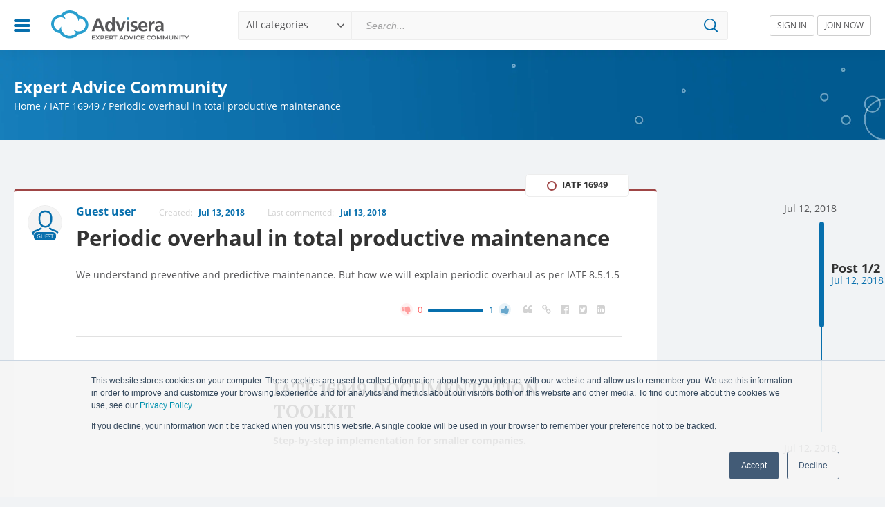

--- FILE ---
content_type: text/html; charset=UTF-8
request_url: https://community.advisera.com/topic/periodic-overhaul-in-total-productive-maintenance/
body_size: 13468
content:
<!DOCTYPE HTML>
<!--[if IE]>
<script type="text/javascript">window.location = "https://community.advisera.com/browser-update/";</script>
<![endif]-->
<html lang="en">

<head>
    <meta charset="utf-8">
    <meta name="format-detection" content="telephone=no">
    <meta name='viewport' content='width=device-width, initial-scale=1.0, maximum-scale=1.0, user-scalable=0' />
    <meta name="google-site-verification" content="69hKdI-LQH0McXIfGQwPWmQJHCKvwTBeGWXdBs5MVeI" />
    
<!-- Search Engine Optimization by Rank Math PRO - https://rankmath.com/ -->
<title>Periodic overhaul in total productive maintenance</title>
<link data-rocket-preload as="style" href="https://fonts.googleapis.com/css?family=Lora%3A400%2C700&#038;subset=latin-ext&#038;display=swap" rel="preload">
<link href="https://fonts.googleapis.com/css?family=Lora%3A400%2C700&#038;subset=latin-ext&#038;display=swap" media="print" onload="this.media=&#039;all&#039;" rel="stylesheet">
<noscript data-wpr-hosted-gf-parameters=""><link rel="stylesheet" href="https://fonts.googleapis.com/css?family=Lora%3A400%2C700&#038;subset=latin-ext&#038;display=swap"></noscript>
<meta name="description" content="We understand preventive and predictive maintenance. But how we will explain periodic overhaul as per IATF 8.5.1.5"/>
<meta name="robots" content="follow, index, max-snippet:-1, max-video-preview:-1, max-image-preview:large"/>
<link rel="canonical" href="https://community.advisera.com/topic/periodic-overhaul-in-total-productive-maintenance/" />
<meta property="og:locale" content="en_US" />
<meta property="og:type" content="article" />
<meta property="og:title" content="Periodic overhaul in total productive maintenance" />
<meta property="og:description" content="We understand preventive and predictive maintenance. But how we will explain periodic overhaul as per IATF 8.5.1.5" />
<meta property="og:url" content="https://community.advisera.com/topic/periodic-overhaul-in-total-productive-maintenance/" />
<meta property="og:site_name" content="Expert Advice Community" />
<meta property="og:image" content="https://community.advisera.com/wp-content/uploads/2019/11/advisera-social.png" />
<meta property="og:image:secure_url" content="https://community.advisera.com/wp-content/uploads/2019/11/advisera-social.png" />
<meta property="og:image:width" content="1200" />
<meta property="og:image:height" content="630" />
<meta property="og:image:alt" content="Periodic overhaul in total productive maintenance" />
<meta property="og:image:type" content="image/png" />
<meta property="article:published_time" content="2018-07-12T23:01:54+00:00" />
<meta name="twitter:card" content="summary_large_image" />
<meta name="twitter:title" content="Periodic overhaul in total productive maintenance" />
<meta name="twitter:description" content="We understand preventive and predictive maintenance. But how we will explain periodic overhaul as per IATF 8.5.1.5" />
<meta name="twitter:image" content="https://community.advisera.com/wp-content/uploads/2019/11/advisera-social.png" />
<script type="application/ld+json" class="rank-math-schema-pro">{"@context":"https://schema.org","@graph":[{"@type":"Organization","@id":"https://community.advisera.com/#organization","name":"Advisera Expert Solutions Ltd","logo":{"@type":"ImageObject","@id":"https://community.advisera.com/#logo","url":"https://community.advisera.com/wp-content/uploads/2019/11/advisera-logo.png","contentUrl":"https://community.advisera.com/wp-content/uploads/2019/11/advisera-logo.png","caption":"Expert Advice Community","inLanguage":"en-US","width":"819","height":"207"}},{"@type":"WebSite","@id":"https://community.advisera.com/#website","url":"https://community.advisera.com","name":"Expert Advice Community","publisher":{"@id":"https://community.advisera.com/#organization"},"inLanguage":"en-US"},{"@type":"ImageObject","@id":"https://community.advisera.com/wp-content/uploads/2019/11/advisera-social.png","url":"https://community.advisera.com/wp-content/uploads/2019/11/advisera-social.png","width":"1200","height":"630","inLanguage":"en-US"},{"@type":"BreadcrumbList","@id":"https://community.advisera.com/topic/periodic-overhaul-in-total-productive-maintenance/#breadcrumb","itemListElement":[{"@type":"ListItem","position":"1","item":{"@id":"https://community.advisera.com","name":"Home"}},{"@type":"ListItem","position":"2","item":{"@id":"https://community.advisera.com/discussion/iatf-16949/","name":"IATF 16949"}},{"@type":"ListItem","position":"3","item":{"@id":"https://community.advisera.com/topic/periodic-overhaul-in-total-productive-maintenance/","name":"Periodic overhaul in total productive maintenance"}}]},{"@type":"WebPage","@id":"https://community.advisera.com/topic/periodic-overhaul-in-total-productive-maintenance/#webpage","url":"https://community.advisera.com/topic/periodic-overhaul-in-total-productive-maintenance/","name":"Periodic overhaul in total productive maintenance","datePublished":"2018-07-12T23:01:54+00:00","dateModified":"2018-07-12T23:01:54+00:00","isPartOf":{"@id":"https://community.advisera.com/#website"},"primaryImageOfPage":{"@id":"https://community.advisera.com/wp-content/uploads/2019/11/advisera-social.png"},"inLanguage":"en-US","breadcrumb":{"@id":"https://community.advisera.com/topic/periodic-overhaul-in-total-productive-maintenance/#breadcrumb"}},{"@type":"Person","@id":"https://community.advisera.com/topic/periodic-overhaul-in-total-productive-maintenance/#author","name":"Guest user","image":{"@type":"ImageObject","@id":"https://secure.gravatar.com/avatar/5c199d92066a2dc3d84904dfc5bed3b287401b49aa1b974df9d23ddc67adc53b?s=96&amp;d=mm&amp;r=g","url":"https://secure.gravatar.com/avatar/5c199d92066a2dc3d84904dfc5bed3b287401b49aa1b974df9d23ddc67adc53b?s=96&amp;d=mm&amp;r=g","caption":"Guest user","inLanguage":"en-US"},"worksFor":{"@id":"https://community.advisera.com/#organization"}},{"@type":"Article","headline":"Periodic overhaul in total productive maintenance","datePublished":"2018-07-12T23:01:54+00:00","dateModified":"2018-07-12T23:01:54+00:00","articleSection":"IATF 16949","author":{"@id":"https://community.advisera.com/topic/periodic-overhaul-in-total-productive-maintenance/#author","name":"Guest user"},"publisher":{"@id":"https://community.advisera.com/#organization"},"description":"We understand preventive and predictive maintenance. But how we will explain periodic overhaul as per IATF 8.5.1.5","name":"Periodic overhaul in total productive maintenance","@id":"https://community.advisera.com/topic/periodic-overhaul-in-total-productive-maintenance/#richSnippet","isPartOf":{"@id":"https://community.advisera.com/topic/periodic-overhaul-in-total-productive-maintenance/#webpage"},"image":{"@id":"https://community.advisera.com/wp-content/uploads/2019/11/advisera-social.png"},"inLanguage":"en-US","mainEntityOfPage":{"@id":"https://community.advisera.com/topic/periodic-overhaul-in-total-productive-maintenance/#webpage"}}]}</script>
<!-- /Rank Math WordPress SEO plugin -->

<link href='https://fonts.gstatic.com' crossorigin rel='preconnect' />
<link rel="alternate" title="oEmbed (JSON)" type="application/json+oembed" href="https://community.advisera.com/wp-json/oembed/1.0/embed?url=https%3A%2F%2Fcommunity.advisera.com%2Ftopic%2Fperiodic-overhaul-in-total-productive-maintenance%2F" />
<link rel="alternate" title="oEmbed (XML)" type="text/xml+oembed" href="https://community.advisera.com/wp-json/oembed/1.0/embed?url=https%3A%2F%2Fcommunity.advisera.com%2Ftopic%2Fperiodic-overhaul-in-total-productive-maintenance%2F&#038;format=xml" />
<style id='wp-img-auto-sizes-contain-inline-css' type='text/css'>
img:is([sizes=auto i],[sizes^="auto," i]){contain-intrinsic-size:3000px 1500px}
/*# sourceURL=wp-img-auto-sizes-contain-inline-css */
</style>
<style id='wp-emoji-styles-inline-css' type='text/css'>

	img.wp-smiley, img.emoji {
		display: inline !important;
		border: none !important;
		box-shadow: none !important;
		height: 1em !important;
		width: 1em !important;
		margin: 0 0.07em !important;
		vertical-align: -0.1em !important;
		background: none !important;
		padding: 0 !important;
	}
/*# sourceURL=wp-emoji-styles-inline-css */
</style>
<style id='classic-theme-styles-inline-css' type='text/css'>
/*! This file is auto-generated */
.wp-block-button__link{color:#fff;background-color:#32373c;border-radius:9999px;box-shadow:none;text-decoration:none;padding:calc(.667em + 2px) calc(1.333em + 2px);font-size:1.125em}.wp-block-file__button{background:#32373c;color:#fff;text-decoration:none}
/*# sourceURL=/wp-includes/css/classic-themes.min.css */
</style>
<link data-minify="1" rel='stylesheet' id='single-topic-css' href='https://community.advisera.com/wp-content/cache/min/1/wp-content/themes/eac/public/single-topic.css?ver=1767945568' type='text/css' media='all' />
<link rel="https://api.w.org/" href="https://community.advisera.com/wp-json/" /><link rel="EditURI" type="application/rsd+xml" title="RSD" href="https://community.advisera.com/xmlrpc.php?rsd" />
<meta name="generator" content="WordPress 6.9" />
<link rel='shortlink' href='https://community.advisera.com/?p=6146' />
<link rel="icon" href="https://community.advisera.com/wp-content/uploads/2019/09/favicon-2.png" sizes="32x32" />
<link rel="icon" href="https://community.advisera.com/wp-content/uploads/2019/09/favicon-2.png" sizes="192x192" />
<link rel="apple-touch-icon" href="https://community.advisera.com/wp-content/uploads/2019/09/favicon-2.png" />
<meta name="msapplication-TileImage" content="https://community.advisera.com/wp-content/uploads/2019/09/favicon-2.png" />
		<style type="text/css" id="wp-custom-css">
			.recaptcha-wrapper {
    width: 100%;
    max-width: 100%;
    overflow: hidden;
    margin: 10px 0;
}
.recaptcha-wrapper .cf-turnstile iframe {
	width: 100% !important;
}		</style>
		<noscript><style id="rocket-lazyload-nojs-css">.rll-youtube-player, [data-lazy-src]{display:none !important;}</style></noscript>    <link rel="dns-prefetch" href="https://connect.facebook.net">
    <link rel="dns-prefetch" href="https://www.googletagmanager.com">
    <link rel="dns-prefetch" href="https://fonts.gstatic.com">
    <link rel="dns-prefetch" href="https://www.gstatic.com">
    <link rel="dns-prefetch" href="https://www.google.com">
    <link data-minify="1" rel="preload" as="style" href="https://community.advisera.com/wp-content/cache/min/1/wp-content/themes/eac/public/fonts.css?ver=1767945550">
    <link data-minify="1" rel="stylesheet" type="text/css" href="https://community.advisera.com/wp-content/cache/min/1/wp-content/themes/eac/public/fonts.css?ver=1767945550">
    

    <script type="text/javascript">
        if (navigator.appName.indexOf("Internet Explorer") !== -1 || navigator.userAgent.match(/Trident.*rv[ :]*11\./)) {
            window.location = "https://community.advisera.com/browser-update/";
        }
    </script>
            <script>
            (function(w, d, s, l, i) {
                w[l] = w[l] || [];
                w[l].push({
                    'gtm.start': new Date().getTime(),
                    event: 'gtm.js'
                });
                var f = d.getElementsByTagName(s)[0],
                    j = d.createElement(s),
                    dl = l != 'dataLayer' ? '&l=' + l : '';
                j.async = true;
                j.src =
                    'https://www.googletagmanager.com/gtm.js?id=' + i + dl;
                f.parentNode.insertBefore(j, f);
            })(window, document, 'script', 'dataLayer', 'GTM-W8Z7FV');
        </script>
    <style id='global-styles-inline-css' type='text/css'>
:root{--wp--preset--aspect-ratio--square: 1;--wp--preset--aspect-ratio--4-3: 4/3;--wp--preset--aspect-ratio--3-4: 3/4;--wp--preset--aspect-ratio--3-2: 3/2;--wp--preset--aspect-ratio--2-3: 2/3;--wp--preset--aspect-ratio--16-9: 16/9;--wp--preset--aspect-ratio--9-16: 9/16;--wp--preset--color--black: #000000;--wp--preset--color--cyan-bluish-gray: #abb8c3;--wp--preset--color--white: #ffffff;--wp--preset--color--pale-pink: #f78da7;--wp--preset--color--vivid-red: #cf2e2e;--wp--preset--color--luminous-vivid-orange: #ff6900;--wp--preset--color--luminous-vivid-amber: #fcb900;--wp--preset--color--light-green-cyan: #7bdcb5;--wp--preset--color--vivid-green-cyan: #00d084;--wp--preset--color--pale-cyan-blue: #8ed1fc;--wp--preset--color--vivid-cyan-blue: #0693e3;--wp--preset--color--vivid-purple: #9b51e0;--wp--preset--gradient--vivid-cyan-blue-to-vivid-purple: linear-gradient(135deg,rgb(6,147,227) 0%,rgb(155,81,224) 100%);--wp--preset--gradient--light-green-cyan-to-vivid-green-cyan: linear-gradient(135deg,rgb(122,220,180) 0%,rgb(0,208,130) 100%);--wp--preset--gradient--luminous-vivid-amber-to-luminous-vivid-orange: linear-gradient(135deg,rgb(252,185,0) 0%,rgb(255,105,0) 100%);--wp--preset--gradient--luminous-vivid-orange-to-vivid-red: linear-gradient(135deg,rgb(255,105,0) 0%,rgb(207,46,46) 100%);--wp--preset--gradient--very-light-gray-to-cyan-bluish-gray: linear-gradient(135deg,rgb(238,238,238) 0%,rgb(169,184,195) 100%);--wp--preset--gradient--cool-to-warm-spectrum: linear-gradient(135deg,rgb(74,234,220) 0%,rgb(151,120,209) 20%,rgb(207,42,186) 40%,rgb(238,44,130) 60%,rgb(251,105,98) 80%,rgb(254,248,76) 100%);--wp--preset--gradient--blush-light-purple: linear-gradient(135deg,rgb(255,206,236) 0%,rgb(152,150,240) 100%);--wp--preset--gradient--blush-bordeaux: linear-gradient(135deg,rgb(254,205,165) 0%,rgb(254,45,45) 50%,rgb(107,0,62) 100%);--wp--preset--gradient--luminous-dusk: linear-gradient(135deg,rgb(255,203,112) 0%,rgb(199,81,192) 50%,rgb(65,88,208) 100%);--wp--preset--gradient--pale-ocean: linear-gradient(135deg,rgb(255,245,203) 0%,rgb(182,227,212) 50%,rgb(51,167,181) 100%);--wp--preset--gradient--electric-grass: linear-gradient(135deg,rgb(202,248,128) 0%,rgb(113,206,126) 100%);--wp--preset--gradient--midnight: linear-gradient(135deg,rgb(2,3,129) 0%,rgb(40,116,252) 100%);--wp--preset--font-size--small: 13px;--wp--preset--font-size--medium: 20px;--wp--preset--font-size--large: 36px;--wp--preset--font-size--x-large: 42px;--wp--preset--spacing--20: 0.44rem;--wp--preset--spacing--30: 0.67rem;--wp--preset--spacing--40: 1rem;--wp--preset--spacing--50: 1.5rem;--wp--preset--spacing--60: 2.25rem;--wp--preset--spacing--70: 3.38rem;--wp--preset--spacing--80: 5.06rem;--wp--preset--shadow--natural: 6px 6px 9px rgba(0, 0, 0, 0.2);--wp--preset--shadow--deep: 12px 12px 50px rgba(0, 0, 0, 0.4);--wp--preset--shadow--sharp: 6px 6px 0px rgba(0, 0, 0, 0.2);--wp--preset--shadow--outlined: 6px 6px 0px -3px rgb(255, 255, 255), 6px 6px rgb(0, 0, 0);--wp--preset--shadow--crisp: 6px 6px 0px rgb(0, 0, 0);}:where(.is-layout-flex){gap: 0.5em;}:where(.is-layout-grid){gap: 0.5em;}body .is-layout-flex{display: flex;}.is-layout-flex{flex-wrap: wrap;align-items: center;}.is-layout-flex > :is(*, div){margin: 0;}body .is-layout-grid{display: grid;}.is-layout-grid > :is(*, div){margin: 0;}:where(.wp-block-columns.is-layout-flex){gap: 2em;}:where(.wp-block-columns.is-layout-grid){gap: 2em;}:where(.wp-block-post-template.is-layout-flex){gap: 1.25em;}:where(.wp-block-post-template.is-layout-grid){gap: 1.25em;}.has-black-color{color: var(--wp--preset--color--black) !important;}.has-cyan-bluish-gray-color{color: var(--wp--preset--color--cyan-bluish-gray) !important;}.has-white-color{color: var(--wp--preset--color--white) !important;}.has-pale-pink-color{color: var(--wp--preset--color--pale-pink) !important;}.has-vivid-red-color{color: var(--wp--preset--color--vivid-red) !important;}.has-luminous-vivid-orange-color{color: var(--wp--preset--color--luminous-vivid-orange) !important;}.has-luminous-vivid-amber-color{color: var(--wp--preset--color--luminous-vivid-amber) !important;}.has-light-green-cyan-color{color: var(--wp--preset--color--light-green-cyan) !important;}.has-vivid-green-cyan-color{color: var(--wp--preset--color--vivid-green-cyan) !important;}.has-pale-cyan-blue-color{color: var(--wp--preset--color--pale-cyan-blue) !important;}.has-vivid-cyan-blue-color{color: var(--wp--preset--color--vivid-cyan-blue) !important;}.has-vivid-purple-color{color: var(--wp--preset--color--vivid-purple) !important;}.has-black-background-color{background-color: var(--wp--preset--color--black) !important;}.has-cyan-bluish-gray-background-color{background-color: var(--wp--preset--color--cyan-bluish-gray) !important;}.has-white-background-color{background-color: var(--wp--preset--color--white) !important;}.has-pale-pink-background-color{background-color: var(--wp--preset--color--pale-pink) !important;}.has-vivid-red-background-color{background-color: var(--wp--preset--color--vivid-red) !important;}.has-luminous-vivid-orange-background-color{background-color: var(--wp--preset--color--luminous-vivid-orange) !important;}.has-luminous-vivid-amber-background-color{background-color: var(--wp--preset--color--luminous-vivid-amber) !important;}.has-light-green-cyan-background-color{background-color: var(--wp--preset--color--light-green-cyan) !important;}.has-vivid-green-cyan-background-color{background-color: var(--wp--preset--color--vivid-green-cyan) !important;}.has-pale-cyan-blue-background-color{background-color: var(--wp--preset--color--pale-cyan-blue) !important;}.has-vivid-cyan-blue-background-color{background-color: var(--wp--preset--color--vivid-cyan-blue) !important;}.has-vivid-purple-background-color{background-color: var(--wp--preset--color--vivid-purple) !important;}.has-black-border-color{border-color: var(--wp--preset--color--black) !important;}.has-cyan-bluish-gray-border-color{border-color: var(--wp--preset--color--cyan-bluish-gray) !important;}.has-white-border-color{border-color: var(--wp--preset--color--white) !important;}.has-pale-pink-border-color{border-color: var(--wp--preset--color--pale-pink) !important;}.has-vivid-red-border-color{border-color: var(--wp--preset--color--vivid-red) !important;}.has-luminous-vivid-orange-border-color{border-color: var(--wp--preset--color--luminous-vivid-orange) !important;}.has-luminous-vivid-amber-border-color{border-color: var(--wp--preset--color--luminous-vivid-amber) !important;}.has-light-green-cyan-border-color{border-color: var(--wp--preset--color--light-green-cyan) !important;}.has-vivid-green-cyan-border-color{border-color: var(--wp--preset--color--vivid-green-cyan) !important;}.has-pale-cyan-blue-border-color{border-color: var(--wp--preset--color--pale-cyan-blue) !important;}.has-vivid-cyan-blue-border-color{border-color: var(--wp--preset--color--vivid-cyan-blue) !important;}.has-vivid-purple-border-color{border-color: var(--wp--preset--color--vivid-purple) !important;}.has-vivid-cyan-blue-to-vivid-purple-gradient-background{background: var(--wp--preset--gradient--vivid-cyan-blue-to-vivid-purple) !important;}.has-light-green-cyan-to-vivid-green-cyan-gradient-background{background: var(--wp--preset--gradient--light-green-cyan-to-vivid-green-cyan) !important;}.has-luminous-vivid-amber-to-luminous-vivid-orange-gradient-background{background: var(--wp--preset--gradient--luminous-vivid-amber-to-luminous-vivid-orange) !important;}.has-luminous-vivid-orange-to-vivid-red-gradient-background{background: var(--wp--preset--gradient--luminous-vivid-orange-to-vivid-red) !important;}.has-very-light-gray-to-cyan-bluish-gray-gradient-background{background: var(--wp--preset--gradient--very-light-gray-to-cyan-bluish-gray) !important;}.has-cool-to-warm-spectrum-gradient-background{background: var(--wp--preset--gradient--cool-to-warm-spectrum) !important;}.has-blush-light-purple-gradient-background{background: var(--wp--preset--gradient--blush-light-purple) !important;}.has-blush-bordeaux-gradient-background{background: var(--wp--preset--gradient--blush-bordeaux) !important;}.has-luminous-dusk-gradient-background{background: var(--wp--preset--gradient--luminous-dusk) !important;}.has-pale-ocean-gradient-background{background: var(--wp--preset--gradient--pale-ocean) !important;}.has-electric-grass-gradient-background{background: var(--wp--preset--gradient--electric-grass) !important;}.has-midnight-gradient-background{background: var(--wp--preset--gradient--midnight) !important;}.has-small-font-size{font-size: var(--wp--preset--font-size--small) !important;}.has-medium-font-size{font-size: var(--wp--preset--font-size--medium) !important;}.has-large-font-size{font-size: var(--wp--preset--font-size--large) !important;}.has-x-large-font-size{font-size: var(--wp--preset--font-size--x-large) !important;}
/*# sourceURL=global-styles-inline-css */
</style>
<meta name="generator" content="WP Rocket 3.20.3" data-wpr-features="wpr_lazyload_images wpr_minify_css wpr_desktop" /></head>

<body class="wp-singular adpress_topic-template-default single single-adpress_topic postid-6146 wp-theme-eac">
    
                    <!-- Google Tag Manager (noscript) -->
            <noscript><iframe src="https://www.googletagmanager.com/ns.html?id=GTM-W8Z7FV" height="0" width="0" style="display:none;visibility:hidden"></iframe></noscript>
            <!-- End Google Tag Manager (noscript) -->
        
        <script type="text/javascript">
            window.isHome = "";
            window.isLoggedIn = false;
            window.visitorsCanVote = 1;
            window.apiRoot = "https://community.advisera.com";
            window.canAssignTopics = ""
            window.canPinTopics = ""
            window.profileUrl = "https://community.advisera.com/user/{display_name}/{id}/";
            window.searchTagsUrl = "https://community.advisera.com/wp-json/adpress-tags/search";
            window.searchTagsByIdUrl = "https://community.advisera.com/wp-json/adpress-tags/get-by-ids";
            window.searchItemsUrl = "https://community.advisera.com/wp-json/adpress-topics/get-search-suggestions";
            //SEARCH TAGS BY ID URL
            //window.searchTagsByIdUrl = "https://community.advisera.com/wp-json/adpress-tags/search";

            //SAVE OR REMOVE BOOKMARK URL
            window.bookmarkUrl = "https://community.advisera.com/wp-json/adpress-bookmarks/bookmark/store";
            window.assignUrl = "https://community.advisera.com/wp-json/adpress-bookmarks/bookmark/assign";

            window.findUserUrl = "https://community.advisera.com/wp-json/users/find";
            window.wpNonce = "22d8a5c920";
            window.loginURL = "https://community.advisera.com/sign-in/";
            window.tinyMCEMentionsStylesUrl = "https://community.advisera.com/wp-content/themes/eac/public/tinymce-custom.css";
            window.textMentionSomeone = "Start typing someone's name to mention";
            window.textPost = "Post ";
            window.defaultErrorMessage = "An error occurred please try again";
            window.textVerificationEmailSent = "We've sent you an email with an activation link. Please check your inbox and follow the instructions in the email.";
            window.defaultSuccessMessage = "Success!";
            window.php_session = [];
            window.profileImageUploadUrl = "https://community.advisera.com/wp-json/user/change-profile-image";
            window.changePasswordUrl = "https://community.advisera.com/wp-json/user/change-password";
            window.redirectUserUrl = "https://community.advisera.com/user/redirect/{id}/";
            window.resendVerificationEmail = "https://community.advisera.com/wp-json/user/resend-verification-email";
                            window.myUser = {"user_email":null,"ID":0};
            
            window.pinTopicUrl = "https://community.advisera.com/wp-json/pinned-topics/pinned-topic/store";

            //JS TEXT
            window.copiedText = 'Copied';
            window.saveBookmark = 'Bookmark saved';
            window.deleteBookmark = 'Bookmark deleted';
            window.selectText = 'Select';
            window.sendingEmail = 'Sending email';
            window.noResultsFoundText = 'No results found for {{query}}';

            //JS default image
            window.defaultUserImage = 'https://community.advisera.com/wp-content/themes/eac/public/img/user-dummy2.svg';

            window.addExtraEditorPlugin = function(plugin) {

                if (!window.extraEditorPlugins) {
                    window.extraEditorPlugins = '';
                }

                window.extraEditorPlugins += ' ' + plugin + ' ';
            };

            window.addExtraToolbarPlugin = function(plugin) {

                if (!window.extraToolbarPlugins) {
                    window.extraToolbarPlugins = '';
                }

                window.extraToolbarPlugins += ' ' + plugin + ' ';
            };



                    </script>
        
        <div data-rocket-location-hash="081ca16f9c1c750218348a9e02a576e5" class="Alertify">
	<ul>
		
	</ul>
</div>        
        <header data-rocket-location-hash="33bf50db96d00c94b337b875418c7765" class="site_header">
            <div data-rocket-location-hash="6f393f0a02ff7b022d4fc138495a57b5" class="Header">
                <div data-rocket-location-hash="8d931b4b1993cf386dfdeb9d2ccb71cf" class="Header--menu">
                    <a href="#" class="Header--hamburger" id="toogle_menu"></a>
                    <div class="Header--mainMenu" id="mainMenu_dropdown">
                        <div class="Header--mainMenu__top">
                            <div class="Header--mainMenu__utility_menu">
                                <ul>
                                    <li class=""><a href="https://community.advisera.com" class="Link">New threads</a></li>
                                    <li class=""><a href="https://community.advisera.com/?sortBy=top-rated" class="Link">Top rated</a></li>
                                </ul>
                                <ul>
                                    <li class=""><a href="https://community.advisera.com/?sortBy=last-commented" class="Link">Last commented</a></li>
                                    <li class=""><a href="https://community.advisera.com/?sortBy=most-commented" class="Link">Most commented</a></li>
                                </ul>
                            </div>
                        </div>
                        <div class="Header--mainMenu__middle">
                            <div class="Header--mainMenu__category_menu">
                                <ul>
                                                                                                                        <li>
                                                                                        <a href="https://community.advisera.com/discussion/iso-9001/" class="link" data-value="9">
                                                <i class="categoryCirlce" style="border-color: #f7ab33"></i>
                                                <span>ISO 9001</span>
                                            </a>
                                            </li>
                                                                                                                            <li>
                                                                                        <a href="https://community.advisera.com/discussion/iso-27001-iso-22301/" class="link" data-value="10">
                                                <i class="categoryCirlce" style="border-color: #748b97"></i>
                                                <span>ISO 27001 &amp; 22301</span>
                                            </a>
                                            </li>
                                                                                                                            <li>
                                                                                        <a href="https://community.advisera.com/discussion/eu-gdpr/" class="link" data-value="11">
                                                <i class="categoryCirlce" style="border-color: #4296f0"></i>
                                                <span>EU GDPR</span>
                                            </a>
                                            </li>
                                                                                                                            <li>
                                                                                        <a href="https://community.advisera.com/discussion/iso-13485-eu-mdr/" class="link" data-value="17">
                                                <i class="categoryCirlce" style="border-color: #20c3a8"></i>
                                                <span>ISO 13485 &amp; EU MDR</span>
                                            </a>
                                            </li>
                                                                                                                            <li>
                                                                                        <a href="https://community.advisera.com/discussion/iso-14001/" class="link" data-value="21">
                                                <i class="categoryCirlce" style="border-color: #4c9d48"></i>
                                                <span>ISO 14001</span>
                                            </a>
                                            </li>
                                                                                                                            <li>
                                                                                        <a href="https://community.advisera.com/discussion/iso-45001-ohsas-18001/" class="link" data-value="30">
                                                <i class="categoryCirlce" style="border-color: #23c0f1"></i>
                                                <span>ISO 45001 / OHSAS 18001</span>
                                            </a>
                                            </li>
                                                                                                                            <li>
                                                                                        <a href="https://community.advisera.com/discussion/as9100/" class="link" data-value="35">
                                                <i class="categoryCirlce" style="border-color: #90a4e2"></i>
                                                <span>AS9100</span>
                                            </a>
                                            </li>
                                                                                                                            <li>
                                                                                        <a href="https://community.advisera.com/discussion/iatf-16949/" class="link" data-value="36">
                                                <i class="categoryCirlce" style="border-color: #9f4545"></i>
                                                <span>IATF 16949</span>
                                            </a>
                                            </li>
                                                                                                                            <li>
                                                                                        <a href="https://community.advisera.com/discussion/iso-17025/" class="link" data-value="37">
                                                <i class="categoryCirlce" style="border-color: #6da8b1"></i>
                                                <span>ISO 17025</span>
                                            </a>
                                            </li>
                                                                                                                            <li>
                                                                                        <a href="https://community.advisera.com/discussion/itil-iso-20000/" class="link" data-value="38">
                                                <i class="categoryCirlce" style="border-color: #0f75bc"></i>
                                                <span>ITIL &amp; ISO 20000</span>
                                            </a>
                                            </li>
                                                                        </ul>
                                                            </div>
                        </div>
                        <div class="Header--mainMenu__bottom">
                            <div class="menu-main-menu-container"><ul id="menu-main-menu" class="menu"><li id="menu-item-237" class="menu-item menu-item-type-custom menu-item-object-custom menu-item-237"><a target="_blank" href="https://advisera.com/">Advisera Home</a></li>
<li id="menu-item-330" class="menu-item menu-item-type-custom menu-item-object-custom menu-item-330"><a target="_blank" href="https://advisera.com/about/">About us</a></li>
<li id="menu-item-331" class="menu-item menu-item-type-custom menu-item-object-custom menu-item-331"><a target="_blank" href="https://help.advisera.com/">FAQ</a></li>
<li id="menu-item-332" class="menu-item menu-item-type-custom menu-item-object-custom menu-item-332"><a target="_blank" href="https://advisera.com/terms/">Privacy and Terms</a></li>
</ul></div>                        </div>
                    </div>
                </div>
                <div data-rocket-location-hash="76b4c1adbfeabd8acbb5011860986c9d" class="Header--logo">
                    <a href="https://community.advisera.com/">
                        <img width="200" height="47" data-no-lazy="1" alt="Advisera" src="https://community.advisera.com/wp-content/themes/eac/assets/img/advisera-expert-advice-community.svg" />
                    </a>
                </div>
                <div data-rocket-location-hash="84bac122f9d7d5f0cd804b68b239bf5a" class="Header--search">
                    <form id="searchForm" method="GET" action="/search/page/1/">
                        <!-- CUSTOM SELECT -->
                        <div class="Selectholder">
                            <input type="hidden" name="adpress-category" />
                            <div class="chosenValue"></div>
                            <div class="dropdown">
                                <ul>
                                                                            <li selected="selected"><a class="Link" data-value="">All categories</a></li>
                                    
                                                                                                                        <li>
                                                <a href="https://community.advisera.com/discussion/iso-9001/" class="Link" data-value="9">
                                                    <i class="categoryCirlce" style="border-color: #f7ab33"></i>
                                                    <span>ISO 9001</span>
                                                </a>
                                            </li>
                                                                                                                                                                <li>
                                                <a href="https://community.advisera.com/discussion/iso-27001-iso-22301/" class="Link" data-value="10">
                                                    <i class="categoryCirlce" style="border-color: #748b97"></i>
                                                    <span>ISO 27001 &amp; 22301</span>
                                                </a>
                                            </li>
                                                                                                                                                                <li>
                                                <a href="https://community.advisera.com/discussion/eu-gdpr/" class="Link" data-value="11">
                                                    <i class="categoryCirlce" style="border-color: #4296f0"></i>
                                                    <span>EU GDPR</span>
                                                </a>
                                            </li>
                                                                                                                                                                <li>
                                                <a href="https://community.advisera.com/discussion/iso-13485-eu-mdr/" class="Link" data-value="17">
                                                    <i class="categoryCirlce" style="border-color: #20c3a8"></i>
                                                    <span>ISO 13485 &amp; EU MDR</span>
                                                </a>
                                            </li>
                                                                                                                                                                <li>
                                                <a href="https://community.advisera.com/discussion/iso-14001/" class="Link" data-value="21">
                                                    <i class="categoryCirlce" style="border-color: #4c9d48"></i>
                                                    <span>ISO 14001</span>
                                                </a>
                                            </li>
                                                                                                                                                                <li>
                                                <a href="https://community.advisera.com/discussion/iso-45001-ohsas-18001/" class="Link" data-value="30">
                                                    <i class="categoryCirlce" style="border-color: #23c0f1"></i>
                                                    <span>ISO 45001 / OHSAS 18001</span>
                                                </a>
                                            </li>
                                                                                                                                                                <li>
                                                <a href="https://community.advisera.com/discussion/as9100/" class="Link" data-value="35">
                                                    <i class="categoryCirlce" style="border-color: #90a4e2"></i>
                                                    <span>AS9100</span>
                                                </a>
                                            </li>
                                                                                                                                                                <li>
                                                <a href="https://community.advisera.com/discussion/iatf-16949/" class="Link" data-value="36">
                                                    <i class="categoryCirlce" style="border-color: #9f4545"></i>
                                                    <span>IATF 16949</span>
                                                </a>
                                            </li>
                                                                                                                                                                <li>
                                                <a href="https://community.advisera.com/discussion/iso-17025/" class="Link" data-value="37">
                                                    <i class="categoryCirlce" style="border-color: #6da8b1"></i>
                                                    <span>ISO 17025</span>
                                                </a>
                                            </li>
                                                                                                                                                                <li>
                                                <a href="https://community.advisera.com/discussion/itil-iso-20000/" class="Link" data-value="38">
                                                    <i class="categoryCirlce" style="border-color: #0f75bc"></i>
                                                    <span>ITIL &amp; ISO 20000</span>
                                                </a>
                                            </li>
                                                                                                                                                </ul>
                            </div>
                        </div>
                        <!-- CUSTOM SELECT -->
                        <div class="Searchholder">
                            <div class="typeahead__container">
                                <div class="typeahead__field">
                                    <div class="typeahead__query">
                                        <input class="search-typeahead" name="search" autocomplete="off" type="text" placeholder="Search..." value="" />
                                    </div>
                                </div>
                            </div>
                            <div class="search-icon"></div>
                        </div>
                    </form>
                </div>
                <div data-rocket-location-hash="84cf01ba91236f4f97eaec248f639c06" class="Header--toggleSearch">
                    <a href="#" id="toogle_search"></a>
                </div>
                <div data-rocket-location-hash="a7bc76928df9d6e8dd69429a037edc63" class="Header--language">
                    <div class="Languageholder">
                        <select>
                            <option>HR</option>
                            <option>EN</option>
                        </select>
                    </div>
                </div>
                                    <div data-rocket-location-hash="ce16d9d4a510c939e5252d0d9f1605a3" class="Header--user phone">
                        <div class="Userdropdown">
                            <div class="Userimage"></div>
                            <i class="caret"></i>
                            <div class="dropdownMenu">
                                <div class="dropdown-arrow"></div>
                                <ul>
                                    <li><a href="https://community.advisera.com/sign-in/?redirect=https%3A%2F%2Fcommunity.advisera.com%2Ftopic%2Fperiodic-overhaul-in-total-productive-maintenance%2F" class="Link" rel="nofollow">Sign In</a></a></li>
                                    <li><a href="https://community.advisera.com/sign-up/?user" class="Link">Join Now</a></li>
                                </ul>
                            </div>
                        </div>
                    </div>
                    <div data-rocket-location-hash="e076c5215286b17dc0f40b331271f100" class="Header--signup">
                        <a href="https://community.advisera.com/sign-in/?redirect=https%3A%2F%2Fcommunity.advisera.com%2Ftopic%2Fperiodic-overhaul-in-total-productive-maintenance%2F" class="button small transparent sing-in" rel="nofollow">SIGN IN</a>
                        <a href="https://community.advisera.com/sign-up/?user" class="button small transparent sign-up">JOIN NOW</a>
                    </div>
                            </div>
        </header><script type="text/javascript">
    window.shouldDeleteTopicForm = false;
    //window.editorFormHeight = 93;
    window.addExtraEditorPlugin('autoresize');
    window.topicDate = "Jul 12, 2018";
    window.topic_id = 6146;
</script>
    <div data-rocket-location-hash="681150eb5211e96f5ec753133ef8d9c9" class="heading">
        <div data-rocket-location-hash="4359e41353bbb8c4456255ac32aa245f" class="sizer">
            <div data-rocket-location-hash="5c275d5f498b2c551af9e79c82b363eb" class="title_row">
                <h2>Expert Advice Community</h2><p class="breadcrumbs">
                    <span>
                        <span>
                            <a href="https://community.advisera.com">Home</a> / 
                            <a href="https://community.advisera.com/discussion/iatf-16949/">IATF 16949</a> /  <span class="breadcrumb_last" aria-current="page">Periodic overhaul in total productive maintenance</span>
                        </span>
                    </span>
                </p>            </div>
        </div>
    </div>



    <div data-rocket-location-hash="1334a54e9abbb4ae3bc44002dd572c59" class="Topicheader--sticky" style="border-top-color: #9f4545;">
            <div data-rocket-location-hash="7bc9f06f47ccf6f8470244cec87a682f" class="inner">
                            <div data-rocket-location-hash="284669fff7349804c8c8ef31c6412701" class="image">
                        <span class="user__tag">Guest</span>


                </div>
                        <div data-rocket-location-hash="013a4fd156f1ccfa06188c9361aded07" class="title">
                <h2>Periodic overhaul in total productive maintenance</h2>
            </div>
            <div data-rocket-location-hash="79e7560acb0a9633f39ab3ff373dd06d" class="utility">
                                    <a href="https://community.advisera.com/discussion/iatf-16949/" class="Topic--categoryLink">
                        <i class="categoryCirlce" style="border-color: #9f4545"></i>
                        <span>IATF 16949</span>
                    </a>
                                                                    <a href="https://community.advisera.com/topic/periodic-overhaul-in-total-productive-maintenance/" class="Link copy-link inFixed"><i class="fa fa-link"></i></a>
            </div>
            <div data-rocket-location-hash="66d1dbad7c5aa7794d5afdf19df950a3" class="reply">
                <button class="replyToTopic button primary full"><i class="fa fa-reply" aria-hidden="true"></i>&nbsp;&nbsp;Reply</button>
            </div>
        </div>
        </div>

        <div data-rocket-location-hash="b915ef1b3d9c41748cd854ea2ff15d6e" class="comment_div"><i class="fa fa-quote-left"></i>&nbsp;&nbsp;Quote</div>

        <div data-rocket-location-hash="09def70e2a0cd4b18bc271fd6604bdf3" class="Topicouter">
            <div data-rocket-location-hash="568c865c72ddc82818ac6a70d6b914c0" class="Singletopic" data-author-id="496" data-display-name="Guest user">
                <div data-rocket-location-hash="c78026edd61b72171f9bf909b09f398f" class="content">
                                            <div class="Singletop--main" style="border-top-color: #9f4545;">
                                                    <div class="Topic--holder">
                                <div class="Topic--heading">
                                    <a href="https://community.advisera.com/user/guest-user/496/" rel="nofollow" >
                                                                                    <div class="image">
                                                    <span class="user__tag">Guest</span>


                                            </div>
                                                                            </a>
                                    <div class="title">
                                        <div data-rocket-location-hash="49b60eb31ae3894a47bb8e7ed892f96e">
                                            <a href="https://community.advisera.com/user/guest-user/496/" class="Link username" rel="nofollow"><b>Guest user</b></a>
                                            <span class="lastEdit">
                                                Created:                                                 &nbsp;
                                                <span class="lastEdit--value">Jul 13, 2018</span>
                                            </span>
                                                                                            <span class="lastEdit">
                                                    Last commented:                                                     &nbsp;
                                                    <span class="lastEdit--value">Jul 13, 2018</span>
                                                </span>
                                                                                    </div>
                                        <h1>Periodic overhaul in total productive maintenance</h1>
                                    </div>
                                                                            <div class="Topic--categoryLink">
                                            <a href="https://community.advisera.com/discussion/iatf-16949/" class="Topic--categoryLink--a">
                                                <i class="categoryCirlce" style="border-color: #9f4545"></i>
                                                <span>IATF 16949</span>
                                            </a>
                                                                                    </div>
                                                                    </div>
                                <div class="Topic--content">
                                    We understand preventive and predictive maintenance. But how we will explain periodic overhaul as per IATF 8.5.1.5
                                </div>
                                <div class="Topic--actions">
                                                                        <div class="small-actions">
                                        <div class="votes">
                                                                                        <span class="Rating topic-rating topic-rating-6146">
                                                <span class="Rating--down downvote-topic " data-id="6146"><i class="fa fa-thumbs-down" aria-hidden="true"></i></span>
                                                <span class="VoteCount negative">0</span>
                                                <span class="Loader">
                                                    <span class="Negative" style="width: 0%"></span>
                                                </span>
                                                <span class="VoteCount positive">1</span>
                                                <span class="Rating--up upvote-topic" data-id="6146"><i class="fa fa-thumbs-up" aria-hidden="true"></i></span>
                                            </span>
                                        </div>
                                        <a href="#" class="Link comment_topic"><i class="fa fa-quote-left"></i></a>
                                                                                <a href="https://community.advisera.com/topic/periodic-overhaul-in-total-productive-maintenance/" class="Link copy-link"><i class="fa fa-link"></i></a>
                                        <a href="#" class="Link"><i class="fa fa-facebook-official facebook-share"></i></a>
                                        <a href="#" class="Link"><i class="fa fa-twitter-square twitter-share"></i></a>
                                        <a href="#" class="Link"><i class="fa fa-linkedin-square linkedin-share"></i></a>
                                                                            </div>
                                </div>
                                <div class="Assign--topic">
    <h4>Assign topic to the user</h4>
    <i class="fa fa-times asignee-close-icon" aria-hidden="true"></i>
    <div class="form-holder">
        <div class="assigned-selected-user"></div>
                                    <label for="assignee_user">
                    Select user                </label>
                        <div class="form_control  ">
                                <input name="assignee_user"
                       type="text"
                       id="assignee_user"
                       placeholder="Start typing name..."
                       value=""
                                                                                     />
            </div>
            
        <p class="error small error-assignee_user" style="display: none"></p>
            </div>
    <p class="error small assigne-user-error-text" style="display: none">
        Please select user.    </p>
    <button class="button small primary do-assigment">Assign</a>
</div>
                                                            </div>
                            <div class="Topic--separator"></div>
                            <a href="https://advisera.com/16949academy/iatf-16949-2016-documentation-toolkit/" target="_blank" class="advisera-banner">
    <div class="ga-promo-banner" data-id="PROMO-BANNER" data-name="EAC | middle | toolkit | IATF 16949 Documentation Toolkit" data-position="slot1" data-creative="middle-banner">
    <div class="container big-banner"><div class="banner-holder">
<div data-rocket-location-hash="efa223801f168af744cc18ff8f3cec47"><img class="img big" src="data:image/svg+xml,%3Csvg%20xmlns='http://www.w3.org/2000/svg'%20viewBox='0%200%200%200'%3E%3C/svg%3E" data-lazy-src="/wp-content/uploads/2020/04/IATF-16949-Toolkit-Document-Preview-Banner.png" /><noscript><img class="img big" src="/wp-content/uploads/2020/04/IATF-16949-Toolkit-Document-Preview-Banner.png" /></noscript></div>
<div>
<p class="title big">IATF 16949 DOCUMENTATION TOOLKIT</p>
<p class="text-line big">Step-by-step implementation for smaller companies.</p>
<p class="banner-link big">Find out more <img class="arrow-link" src="data:image/svg+xml,%3Csvg%20xmlns='http://www.w3.org/2000/svg'%20viewBox='0%200%200%200'%3E%3C/svg%3E" data-lazy-src="/wp-content/themes/eac/assets/img/ic_arrow.svg" /><noscript><img class="arrow-link" src="/wp-content/themes/eac/assets/img/ic_arrow.svg" /></noscript></p>

<div class="clearfix"></div>
</div>
</div></div><div class="container medium-banner"><div class="small-banner-holder">
<p class="title">IATF 16949 DOCUMENTATION TOOLKIT</p>
<p class="text-line">Step-by-step implementation for smaller companies.</p>

<div class="small-banner-text-button">
<p class="banner-link">Find out more <img class="arrow-link" src="data:image/svg+xml,%3Csvg%20xmlns='http://www.w3.org/2000/svg'%20viewBox='0%200%200%200'%3E%3C/svg%3E" data-lazy-src="/wp-content/themes/eac/assets/img/ic_arrow.svg" /><noscript><img class="arrow-link" src="/wp-content/themes/eac/assets/img/ic_arrow.svg" /></noscript></p>
<p class="image"><img class="img" src="data:image/svg+xml,%3Csvg%20xmlns='http://www.w3.org/2000/svg'%20viewBox='0%200%200%200'%3E%3C/svg%3E" data-lazy-src="/wp-content/uploads/2020/04/IATF-16949-Toolkit-Document-Preview-Banner-mobile.png" /><noscript><img class="img" src="/wp-content/uploads/2020/04/IATF-16949-Toolkit-Document-Preview-Banner-mobile.png" /></noscript></p>

</div>
</div></div><div class="container small-banner"><div class="small-banner-holder">
<p class="title">IATF 16949 DOCUMENTATION TOOLKIT</p>
<p class="text-line">Step-by-step implementation for smaller companies.</p>

<div class="small-banner-text-button">
<p class="banner-link">Find out more <img class="arrow-link" src="data:image/svg+xml,%3Csvg%20xmlns='http://www.w3.org/2000/svg'%20viewBox='0%200%200%200'%3E%3C/svg%3E" data-lazy-src="/wp-content/themes/eac/assets/img/ic_arrow.svg" /><noscript><img class="arrow-link" src="/wp-content/themes/eac/assets/img/ic_arrow.svg" /></noscript></p>
<p class="image"><img class="img" src="data:image/svg+xml,%3Csvg%20xmlns='http://www.w3.org/2000/svg'%20viewBox='0%200%200%200'%3E%3C/svg%3E" data-lazy-src="/wp-content/uploads/2020/04/IATF-16949-Toolkit-Document-Preview-Banner-mobile.png" /><noscript><img class="img" src="/wp-content/uploads/2020/04/IATF-16949-Toolkit-Document-Preview-Banner-mobile.png" /></noscript></p>

</div>
</div></div>
</div></a>
                            <div class="Topic--replies">
                                <div class="Replies">
                                                                        
                                        <div class="Reply " id="reply-6351" data-author-id="464" data-display-name="Strahinja Stojanovic" data-timeline-date="Jul 12, 2018">
        <div class="Reply--top">
        <a href="https://community.advisera.com/user/strahinja-stojanovic/464/" rel="nofollow">
                            <div data-bg="https://expertadvicecommunity.s3.eu-central-1.amazonaws.com/images/128x128faLNE4gX7w3u3LfVZMY71725025640.jpg" class="image rocket-lazyload" style="">
                                            <span class="user__tag">Expert</span>


                </div>
                    </a>
        <div class="title">
            <a href="https://community.advisera.com/user/strahinja-stojanovic/464/" class="Link" rel="nofollow">Strahinja Stojanovic</a>
            <span class="BestanswerTag hidden">
                <i class="fa fa-trophy" style="color: gold" aria-hidden="true"></i>
                <span>Best Answer:</span>
            </span>
            <span class="Timeago">Jul 13, 2018</span>
        </div>
    </div>
    <div class="Reply--content">
        <p>
Answer:</p>
<p>Periodic overhaul is maintenance methodology to prevent a major unplanned breakdown where, based on fault or interruption history, a piece of equipment, or subsystem of the equipment, is proactively taken out of service and disassembled, repaired, parts replaced, reassembled, and then returned to service.</p>
<p>Overhauling a machine is fundamentally an economic decision. I don't overhaul my pickup truck engine at 100 K, although I could. The cost-benefit analysis may convince me that a new truck is warranted. The need to "overhaul" equipment is usually based on the probability the machine will catastrophically fail in a manner that will require extensive repair and the event will be costly. Timing of overhauls (when to do them) is a major factor. Summer shutdown is used for these to avoid interruptions to production output.</p>
    </div>
            <div class="Reply--User-Signature-simple">
                    </div>
        <div class="Reply--votes-and-quote"> 
        <a href="#" class="Link comment_reply"><i class="fa fa-quote-left"></i> Quote</a>
        <div class="votes">
        <span class="Rating reply-rating-6351">
            <span class="Rating--down downvote-comment " data-id="6351"><i class="fa fa-thumbs-down" aria-hidden="true"></i></span>
            <span class="VoteCount negative">1</span>
            <span class="Loader">
                <span class="Negative" style="width: 50%;"></span>
            </span>
            <span class="VoteCount positive">2</span>
            <span class="Rating--up upvote-comment " data-id="6351"><i class="fa fa-thumbs-up" aria-hidden="true"></i></span>
        </span>
        </div>
    </div>
</div>
                                                                    </div>
                            </div>
                            <!--
                    <div class="Topic--auth">
                        <a href="https://community.advisera.com/sign-in/?redirect=https%3A%2F%2Fcommunity.advisera.com%2Ftopic%2Fperiodic-overhaul-in-total-productive-maintenance%2F" class="Link active">Sign in</a>
                        <span>or</span>
                        <a href="https://community.advisera.com/sign-up/" class="Link active">Join Now</a>
                        <span>to comment.</span>
                    </div>-->
                            <div class="Topic--auth loggedIn Topic-comment-box" id="Topic-comment-box">
                                                                    <div class="image"></div>
                                                                <div class="content">
                                    <div class="left">
                                                                                    <h2>
                                                Comment as guest                                                <span class="guest-text">or  <a href='https://community.advisera.com/sign-in/?redirect=https%3A%2F%2Fcommunity.advisera.com%2Ftopic%2Fperiodic-overhaul-in-total-productive-maintenance%2F' class='Link' rel='nofollow'>Sign in</a></span>
                                            </h2>
                                                                            </div>
                                </div>
                            </div>
                            <div class="blue-separator"></div>
                            <div class="Topicreplyform">
                                <div class="inner">
                                    <form action="https://community.advisera.com/reply/store" method="POST" id="add_new_reply_form">
                                        <input type="hidden" id="g-recaptcha-response-reply-topic" name="g-recaptcha-response">
                                        <div class="form_control">
                                                            <div class="  holder-comment_content ">
                        <textarea name="comment_content"
                   data-gramm_editor="false"
                   data-gramm="false"
                   id="comment_content"
                   placeholder="Leave a reply..."
                    data-msg-required="Comment content is required"                    required                   class="tinymce  hidden-field"
                ></textarea>
        </div>
                <p class="error small error-comment_content" style="display: none"></p>
                                                </div>
                                        <p class="small">HTML tags are not allowed</p>
                                        <input type="hidden" name="comment_post_ID" value="6146">
                                        <input type="hidden" name="comment_parent" value="0">
                                                                                    <div class="guest-form-part">
                                                <div class="form_control">
                                                                                <label for="first_name">
                    Name *                </label>
                        <div class="form_control  ">
                                <input name="first_name"
                       type="text"
                       id="first_name"
                       placeholder="Your name"
                       value=""
                        required                                               data-msg-required="Name is required"                />
            </div>
            
        <p class="error small error-first_name" style="display: none"></p>
                                                        </div>
                                                <div class="form_control">
                                                                                <label for="user_email">
                    Email *                </label>
                        <div class="form_control  ">
                                <input name="user_email"
                       type="email"
                       id="user_email"
                       placeholder="Your email"
                       value=""
                        required                                               data-msg-required="Email is required"                />
            </div>
            
        <p class="error small error-user_email" style="display: none"></p>
                                                        </div>
                                            </div>
                                                                                <div class="controls-holder">
                                            <div class="checkboxes-holder">
                                                                                                    <div>
                                                                            <div class="form_control">
        
            <label class="Checkbox ">
                <input type="checkbox"
                                                  id="accept-privacy"
                                              name="accept_privacy"
                                                required                        data-msg-required="You must accept privacy"                       hidden/>
                <span class="icon"></span>
                <span class="text">I accept the <a href="https://advisera.com/terms/" class="Link rel="noreferrer" target="_blank">Privacy and Terms</a></span>
            </label>

            
                    </div>
        
        
        <p class="error small error-accept_privacy" style="display: none"></p>

                                                            </div>
                                                    <div>
                                                                            <div class="form_control">
        
            <label class="Checkbox ">
                <input type="checkbox"
                                                  id="receive_notifications"
                                              name="receive_notifications"
                                                                                             hidden/>
                <span class="icon"></span>
                <span class="text">Notify me when someone replies</span>
            </label>

            
                    </div>
        
        
        <p class="error small error-receive_notifications" style="display: none"></p>

                                                            </div>

                                                                                            </div>
                                            <div class="buttons-holder">
                                                <button class="primary small button" id="submit_new_reply_form">Post</button>
                                            </div>
                                        </div>
                                    </form>
                                </div>
                            </div>
                            </div>
                            <div class="timeline">
                                <div class="Scroller">
                                    <span class="Scroller--oldestDate">Jul 12, 2018</span>
                                    <br />
                                    <div class="Scroller--timeline">
                                        <div class="draggable">
                                            <span class="infobox">
                                                <span id="timelineIndex"></span>
                                                <span id="timelineDate"></span>
                                            </span>
                                        </div>
                                    </div>
                                    <br />
                                                                            <span class="Scroller--newestDate">Jul 12, 2018</span>
                                                                        <!--<span class="Scroller--newestDate">Jul 12</span>-->
                                </div>
                            </div>
                        </div>
                        <div data-rocket-location-hash="f9f8fff4ddc23b5dff9f7b60edb3239f" class="SuggestedTopicsContent">
                            <div class="SuggestedTopicsInner">
                                                                    <h2>Suggested Topics</h2>
                                    <div class="Suggestedtopics">
                                                                                                                                    <div class="Suggestedtopics--item" style="border-top-color: #9f4545;">
                                                
                                                    <a href="https://community.advisera.com/user/guest-user/496/"  rel="nofollow">
                                                                                                                    <div class="Suggestedtopics--image"></div>
                                                                                                            </a>
                                                    <div class="Suggestedtopics--details">
                                                        <div class="Suggestedtopics--details__top">
                                                            <a href="https://community.advisera.com/user/guest-user/496/" class="Link active username" rel="nofollow">Guest user</a>
                                                            <span class="lastEdit">
                                                                Created:                                                                 &nbsp;
                                                                <span class="Link active"><b>Jul 23, 2019</b></span>
                                                            </span>
                                                                                                                            <a href="https://community.advisera.com/discussion/iatf-16949/" class="Suggestedtopics--categoryLink">
                                                                    <i class="categoryCirlce" style="border-color: #9f4545"></i>
                                                                    <span>IATF 16949</span>
                                                                </a>
                                                                                                                                                                                    </div>
                                                    </div>
                                                    <div class="Suggestedtopics--replies">
                                                        <span>Replies: </span>
                                                        <a href="https://community.advisera.com/topic/supportive-documents-for-total-productive-maintenance/" class="Link active"><b>1</b></a>
                                                    </div>
                                                    <div class="Suggestedtopics--votes">
                                                        <div class="votes">
                                                            <span class="Rating topic-rating topic-rating-6180">
                                                                <span class="Rating--down vote-no " data-id="6180"><i class="fa fa-thumbs-down" aria-hidden="true"></i></span>
                                                                <span class="VoteCount negative">0</span>
                                                                <span class="Loader">
                                                                    <span class="Negative" style="width: 0%;"></span>
                                                                </span>
                                                                <span class="VoteCount positive">0</span>
                                                                <span class="Rating--up vote-no " data-id="6180"><i class="fa fa-thumbs-up" aria-hidden="true"></i></span>
                                                            </span>
                                                        </div>
                                                    </div>
                                                    <h2><a href="https://community.advisera.com/topic/supportive-documents-for-total-productive-maintenance/" class="noLink">Supportive documents for Total Productive Maintenance</a></h2>
                                                    </div>
                                                                                                                                            <div class="Suggestedtopics--item" style="border-top-color: #9f4545;">
                                                
                                                    <a href="https://community.advisera.com/user/guest-user/496/"  rel="nofollow">
                                                                                                                    <div class="Suggestedtopics--image"></div>
                                                                                                            </a>
                                                    <div class="Suggestedtopics--details">
                                                        <div class="Suggestedtopics--details__top">
                                                            <a href="https://community.advisera.com/user/guest-user/496/" class="Link active username" rel="nofollow">Guest user</a>
                                                            <span class="lastEdit">
                                                                Created:                                                                 &nbsp;
                                                                <span class="Link active"><b>Oct 13, 2017</b></span>
                                                            </span>
                                                                                                                            <a href="https://community.advisera.com/discussion/iatf-16949/" class="Suggestedtopics--categoryLink">
                                                                    <i class="categoryCirlce" style="border-color: #9f4545"></i>
                                                                    <span>IATF 16949</span>
                                                                </a>
                                                                                                                                                                                    </div>
                                                    </div>
                                                    <div class="Suggestedtopics--replies">
                                                        <span>Replies: </span>
                                                        <a href="https://community.advisera.com/topic/total-productive-maintenance-in-iatf-16949/" class="Link active"><b>1</b></a>
                                                    </div>
                                                    <div class="Suggestedtopics--votes">
                                                        <div class="votes">
                                                            <span class="Rating topic-rating topic-rating-6113">
                                                                <span class="Rating--down vote-no " data-id="6113"><i class="fa fa-thumbs-down" aria-hidden="true"></i></span>
                                                                <span class="VoteCount negative">0</span>
                                                                <span class="Loader">
                                                                    <span class="Negative" style="width: 0%;"></span>
                                                                </span>
                                                                <span class="VoteCount positive">0</span>
                                                                <span class="Rating--up vote-no " data-id="6113"><i class="fa fa-thumbs-up" aria-hidden="true"></i></span>
                                                            </span>
                                                        </div>
                                                    </div>
                                                    <h2><a href="https://community.advisera.com/topic/total-productive-maintenance-in-iatf-16949/" class="noLink">Total Productive Maintenance in IATF 16949</a></h2>
                                                    </div>
                                                                                                                                            <div class="Suggestedtopics--item" style="border-top-color: #9f4545;">
                                                
                                                    <a href="https://community.advisera.com/user/guest-user/496/"  rel="nofollow">
                                                                                                                    <div class="Suggestedtopics--image"></div>
                                                                                                            </a>
                                                    <div class="Suggestedtopics--details">
                                                        <div class="Suggestedtopics--details__top">
                                                            <a href="https://community.advisera.com/user/guest-user/496/" class="Link active username" rel="nofollow">Guest user</a>
                                                            <span class="lastEdit">
                                                                Created:                                                                 &nbsp;
                                                                <span class="Link active"><b>Sep 16, 2017</b></span>
                                                            </span>
                                                                                                                            <a href="https://community.advisera.com/discussion/iatf-16949/" class="Suggestedtopics--categoryLink">
                                                                    <i class="categoryCirlce" style="border-color: #9f4545"></i>
                                                                    <span>IATF 16949</span>
                                                                </a>
                                                                                                                                                                                    </div>
                                                    </div>
                                                    <div class="Suggestedtopics--replies">
                                                        <span>Replies: </span>
                                                        <a href="https://community.advisera.com/topic/documents-required-for-total-productive-maintenance/" class="Link active"><b>1</b></a>
                                                    </div>
                                                    <div class="Suggestedtopics--votes">
                                                        <div class="votes">
                                                            <span class="Rating topic-rating topic-rating-6096">
                                                                <span class="Rating--down vote-no " data-id="6096"><i class="fa fa-thumbs-down" aria-hidden="true"></i></span>
                                                                <span class="VoteCount negative">0</span>
                                                                <span class="Loader">
                                                                    <span class="Negative" style="width: 0%;"></span>
                                                                </span>
                                                                <span class="VoteCount positive">0</span>
                                                                <span class="Rating--up vote-no " data-id="6096"><i class="fa fa-thumbs-up" aria-hidden="true"></i></span>
                                                            </span>
                                                        </div>
                                                    </div>
                                                    <h2><a href="https://community.advisera.com/topic/documents-required-for-total-productive-maintenance/" class="noLink">Documents required for total productive maintenance</a></h2>
                                                    </div>
                                                                                                </div>
                                                                                </div>
                            </div>
                        </div>
                </div>

                                	<script type="speculationrules">
{"prefetch":[{"source":"document","where":{"and":[{"href_matches":"/*"},{"not":{"href_matches":["/wp-*.php","/wp-admin/*","/wp-content/uploads/*","/wp-content/*","/wp-content/plugins/*","/wp-content/themes/eac/*","/*\\?(.+)"]}},{"not":{"selector_matches":"a[rel~=\"nofollow\"]"}},{"not":{"selector_matches":".no-prefetch, .no-prefetch a"}}]},"eagerness":"conservative"}]}
</script>
<script type="text/javascript" src="https://community.advisera.com/wp-includes/js/jquery/jquery.min.js?ver=3.7.1" id="jquery-core-js"></script>
<script type="text/javascript" id="main-js-extra">
/* <![CDATA[ */
var main = {"theme_url":"https://community.advisera.com/wp-content/themes/eac"};
//# sourceURL=main-js-extra
/* ]]> */
</script>
<script type="text/javascript" src="https://community.advisera.com/wp-content/themes/eac/public/main.js?ver=1.6.0" id="main-js"></script>
                    <script>
                        //CTA OTUBOUND
                        (function($) {
                            $(window).on('load', function() {
                                var SELECTORS = [
                                    '.small-actions .facebook-share',
                                    '.small-actions .twitter-share',
                                    '.small-actions .linkedin-share'
                                ];

                                for (var i = 0; i < SELECTORS.length; i++) {
                                    $.map($.makeArray($(SELECTORS[i])), cta_links);
                                }

                                function cta_links(link) {
                                    $(link).on('click', function(e) {
                                        var label = null;
                                        if ($(link).hasClass('facebook-share')) {
                                            label = 'Facebook share - ' + $(location).attr('href');
                                        } else if ($(link).hasClass('twitter-share')) {
                                            label = 'Twitter share - ' + $(location).attr('href');
                                        } else if ($(link).hasClass('linkedin-share')) {
                                            label = 'LinkedIn share - ' + $(location).attr('href');
                                        }
                                        if (window.dataLayer) {
                                            window.dataLayer.push({
                                                'event': 'GTMevent',
                                                'eventCategory': 'body',
                                                'eventAction': 'outbound-link-click',
                                                'eventLabel': label
                                            });
                                        }
                                    });
                                }
                            });
                        })(jQuery);
                    </script>
                <script>window.lazyLoadOptions=[{elements_selector:"img[data-lazy-src],.rocket-lazyload",data_src:"lazy-src",data_srcset:"lazy-srcset",data_sizes:"lazy-sizes",class_loading:"lazyloading",class_loaded:"lazyloaded",threshold:300,callback_loaded:function(element){if(element.tagName==="IFRAME"&&element.dataset.rocketLazyload=="fitvidscompatible"){if(element.classList.contains("lazyloaded")){if(typeof window.jQuery!="undefined"){if(jQuery.fn.fitVids){jQuery(element).parent().fitVids()}}}}}},{elements_selector:".rocket-lazyload",data_src:"lazy-src",data_srcset:"lazy-srcset",data_sizes:"lazy-sizes",class_loading:"lazyloading",class_loaded:"lazyloaded",threshold:300,}];window.addEventListener('LazyLoad::Initialized',function(e){var lazyLoadInstance=e.detail.instance;if(window.MutationObserver){var observer=new MutationObserver(function(mutations){var image_count=0;var iframe_count=0;var rocketlazy_count=0;mutations.forEach(function(mutation){for(var i=0;i<mutation.addedNodes.length;i++){if(typeof mutation.addedNodes[i].getElementsByTagName!=='function'){continue}
if(typeof mutation.addedNodes[i].getElementsByClassName!=='function'){continue}
images=mutation.addedNodes[i].getElementsByTagName('img');is_image=mutation.addedNodes[i].tagName=="IMG";iframes=mutation.addedNodes[i].getElementsByTagName('iframe');is_iframe=mutation.addedNodes[i].tagName=="IFRAME";rocket_lazy=mutation.addedNodes[i].getElementsByClassName('rocket-lazyload');image_count+=images.length;iframe_count+=iframes.length;rocketlazy_count+=rocket_lazy.length;if(is_image){image_count+=1}
if(is_iframe){iframe_count+=1}}});if(image_count>0||iframe_count>0||rocketlazy_count>0){lazyLoadInstance.update()}});var b=document.getElementsByTagName("body")[0];var config={childList:!0,subtree:!0};observer.observe(b,config)}},!1)</script><script data-no-minify="1" async src="https://community.advisera.com/wp-content/plugins/wp-rocket/assets/js/lazyload/17.8.3/lazyload.min.js"></script>	<footer data-rocket-location-hash="889762f264453f2010cadaac1d2719ef" class="footer">
		<div data-rocket-location-hash="685a00364dfa77927c4efdca2ee23a04" class="footer--top">
			<div>
								<h3>Our products</h3>
				<div class="menu-our-products-container"><ul id="menu-our-products" class="menu"><li id="menu-item-12" class="menu-item menu-item-type-custom menu-item-object-custom menu-item-12"><a target="_blank" href="https://advisera.com/conformio/">Online ISO compliance tool</a></li>
<li id="menu-item-8" class="menu-item menu-item-type-custom menu-item-object-custom menu-item-8"><a target="_blank" href="https://advisera.com/toolkits/">Documentation toolkits</a></li>
<li id="menu-item-9" class="menu-item menu-item-type-custom menu-item-object-custom menu-item-9"><a target="_blank" href="https://advisera.com/training/">Online courses</a></li>
<li id="menu-item-11" class="menu-item menu-item-type-custom menu-item-object-custom menu-item-11"><a target="_blank" href="https://advisera.com/experta/">Experta</a></li>
<li id="menu-item-10" class="menu-item menu-item-type-custom menu-item-object-custom menu-item-10"><a target="_blank" href="https://advisera.com/training-account/">Company Training Academy</a></li>
</ul></div>			</div>
			<div data-rocket-location-hash="b6b0b7b3ed8ce0d913fb6a421fffac8f" class="free-downloads">
								<h3>Free downloads</h3>
				<div class="menu-free-downloads-container"><ul id="menu-free-downloads" class="menu"><li id="menu-item-14" class="menu-item menu-item-type-custom menu-item-object-custom menu-item-14"><a target="_blank" href="https://advisera.com/resources/iso-27001-free-downloads/">ISO  27001 / ISO 22301</a></li>
<li id="menu-item-13653" class="menu-item menu-item-type-custom menu-item-object-custom menu-item-13653"><a href="https://advisera.com/nis-2/">NIS2</a></li>
<li id="menu-item-13654" class="menu-item menu-item-type-custom menu-item-object-custom menu-item-13654"><a href="https://advisera.com/dora/">DORA</a></li>
<li id="menu-item-13" class="menu-item menu-item-type-custom menu-item-object-custom menu-item-13"><a target="_blank" href="https://advisera.com/resources/eu-gdpr-free-downloads/">EU GDPR</a></li>
<li id="menu-item-15" class="menu-item menu-item-type-custom menu-item-object-custom menu-item-15"><a target="_blank" href="https://advisera.com/resources/iso-9001-free-downloads/">ISO 9001</a></li>
<li id="menu-item-337" class="menu-item menu-item-type-custom menu-item-object-custom menu-item-337"><a href="https://advisera.com/resources/iso-13485-free-downloads/">ISO 13485</a></li>
<li id="menu-item-16" class="menu-item menu-item-type-custom menu-item-object-custom menu-item-16"><a target="_blank" href="https://advisera.com/resources/iso-14001-free-downloads/">ISO 14001</a></li>
<li id="menu-item-17" class="menu-item menu-item-type-custom menu-item-object-custom menu-item-17"><a target="_blank" href="https://advisera.com/resources/iso-45001-free-downloads/">ISO 45001 / OHSAS 18001</a></li>
<li id="menu-item-338" class="menu-item menu-item-type-custom menu-item-object-custom menu-item-338"><a href="https://advisera.com/resources/iatf-16949-free-downloads/">IATF 16949</a></li>
<li id="menu-item-336" class="menu-item menu-item-type-custom menu-item-object-custom menu-item-336"><a target="_blank" href="https://advisera.com/resources/as9100-free-downloads/">AS9100</a></li>
<li id="menu-item-339" class="menu-item menu-item-type-custom menu-item-object-custom menu-item-339"><a href="https://advisera.com/resources/iso-17025-free-downloads/">ISO 17025</a></li>
<li id="menu-item-340" class="menu-item menu-item-type-custom menu-item-object-custom menu-item-340"><a href="https://advisera.com/resources/iso-20000-free-downloads/">ISO 20000 / ITIL</a></li>
</ul></div>			</div>
			<div>
								<h3>About</h3>
				<div class="menu-about-container"><ul id="menu-about" class="menu"><li id="menu-item-18" class="menu-item menu-item-type-custom menu-item-object-custom menu-item-18"><a target="_blank" href="https://advisera.com/about/">About us</a></li>
<li id="menu-item-19" class="menu-item menu-item-type-custom menu-item-object-custom menu-item-19"><a target="_blank" href="https://advisera.com/contact/">Contact us</a></li>
<li id="menu-item-22" class="menu-item menu-item-type-custom menu-item-object-custom menu-item-22"><a target="_blank" href="https://help.advisera.com/">FAQ</a></li>
<li id="menu-item-21" class="menu-item menu-item-type-custom menu-item-object-custom menu-item-21"><a target="_blank" href="https://advisera.com/terms/">Privacy and Terms</a></li>
</ul></div>			</div>
		</div>
		<div data-rocket-location-hash="9f09a98d2055d7fde0461a7f6d85fe4e" class="footer--bottom">
			<div data-rocket-location-hash="aa20195175bf948d6443a5b99c9ec766" class="logo">
				<a href="https://advisera.com/">
					<img width="190" height="48" alt="Advisera" src="https://community.advisera.com/wp-content/themes/eac/assets/img/logo.png" />
				</a>
				<p>Copyright ©2026 Advisera Expert Solutions Ltd</p>
			</div>
			<div data-rocket-location-hash="f7ecf2776c7c1d04b246fe1b29ab85e0" class="social">
				<!--<a href="#" class="socialIcon facebook"><i class="fa fa-facebook" aria-hidden="true"></i></a>
				<a href="#" class="socialIcon twitter"><i class="fa fa-twitter" aria-hidden="true"></i></a>
				<a href="#" class="socialIcon linkedin"><i class="fa fa-linkedin" aria-hidden="true"></i></a>
				<a href="https://community.advisera.com/rss-channels/" class="socialIcon rss"><i class="fa fa-rss" aria-hidden="true"></i></a>-->
			</div>
			<div data-rocket-location-hash="63eb983a69c536be3d27df03e345b891" class="security">
				<div class="social">
											<a href="https://community.advisera.com/discussion/iatf-16949/feed" class="socialIcon rss" target="_blank"><i class="fa fa-rss" aria-hidden="true"></i></a>
									</div>
			</div>
		</div>
	</footer>

	
	<script>var rocket_beacon_data = {"ajax_url":"https:\/\/community.advisera.com\/wp-admin\/admin-ajax.php","nonce":"1f8a99d1ab","url":"https:\/\/community.advisera.com\/topic\/periodic-overhaul-in-total-productive-maintenance","is_mobile":false,"width_threshold":1600,"height_threshold":700,"delay":500,"debug":null,"status":{"atf":true,"lrc":true,"preconnect_external_domain":true},"elements":"img, video, picture, p, main, div, li, svg, section, header, span","lrc_threshold":1800,"preconnect_external_domain_elements":["link","script","iframe"],"preconnect_external_domain_exclusions":["static.cloudflareinsights.com","rel=\"profile\"","rel=\"preconnect\"","rel=\"dns-prefetch\"","rel=\"icon\""]}</script><script data-name="wpr-wpr-beacon" src='https://community.advisera.com/wp-content/plugins/wp-rocket/assets/js/wpr-beacon.min.js' async></script></body>

	</html>
<!-- This website is like a Rocket, isn't it? Performance optimized by WP Rocket. Learn more: https://wp-rocket.me -->

--- FILE ---
content_type: application/javascript; charset=UTF-8
request_url: https://community.advisera.com/wp-content/themes/eac/public/973.js
body_size: 7282
content:
/*! For license information please see 973.js.LICENSE.txt */
(self.webpackChunkjs=self.webpackChunkjs||[]).push([[973],{6404:(n,i,t)=>{"use strict";t.d(i,{Z:()=>r});var o=t(3645),e=t.n(o)()((function(n){return n[1]}));e.push([n.id,'/*!\n * jQuery UI CSS Framework 1.12.1\n * http://jqueryui.com\n *\n * Copyright jQuery Foundation and other contributors\n * Released under the MIT license.\n * http://jquery.org/license\n *\n * http://api.jqueryui.com/category/theming/\n */\n\n/* Layout helpers\n----------------------------------*/\n.ui-helper-hidden {\n\tdisplay: none;\n}\n.ui-helper-hidden-accessible {\n\tborder: 0;\n\tclip: rect(0 0 0 0);\n\theight: 1px;\n\tmargin: -1px;\n\toverflow: hidden;\n\tpadding: 0;\n\tposition: absolute;\n\twidth: 1px;\n}\n.ui-helper-reset {\n\tmargin: 0;\n\tpadding: 0;\n\tborder: 0;\n\toutline: 0;\n\tline-height: 1.3;\n\ttext-decoration: none;\n\tfont-size: 100%;\n\tlist-style: none;\n}\n.ui-helper-clearfix:before,\n.ui-helper-clearfix:after {\n\tcontent: "";\n\tdisplay: table;\n\tborder-collapse: collapse;\n}\n.ui-helper-clearfix:after {\n\tclear: both;\n}\n.ui-helper-zfix {\n\twidth: 100%;\n\theight: 100%;\n\ttop: 0;\n\tleft: 0;\n\tposition: absolute;\n\topacity: 0;\n\tfilter:Alpha(Opacity=0); /* support: IE8 */\n}\n\n.ui-front {\n\tz-index: 100;\n}\n\n\n/* Interaction Cues\n----------------------------------*/\n.ui-state-disabled {\n\tcursor: default !important;\n\tpointer-events: none;\n}\n\n\n/* Icons\n----------------------------------*/\n.ui-icon {\n\tdisplay: inline-block;\n\tvertical-align: middle;\n\tmargin-top: -.25em;\n\tposition: relative;\n\ttext-indent: -99999px;\n\toverflow: hidden;\n\tbackground-repeat: no-repeat;\n}\n\n.ui-widget-icon-block {\n\tleft: 50%;\n\tmargin-left: -8px;\n\tdisplay: block;\n}\n\n/* Misc visuals\n----------------------------------*/\n\n/* Overlays */\n.ui-widget-overlay {\n\tposition: fixed;\n\ttop: 0;\n\tleft: 0;\n\twidth: 100%;\n\theight: 100%;\n}\n',""]);const r=e},7286:(n,i,t)=>{"use strict";t.d(i,{Z:()=>v});var o=t(3645),e=t.n(o),r=t(1667),a=t.n(r),s=t(537),c=t(8607),u=t(6559),p=t(3319),d=t(6071),l=t(3722),g=e()((function(n){return n[1]})),h=a()(s.Z),b=a()(c.Z),x=a()(u.Z),f=a()(p.Z),k=a()(d.Z),w=a()(l.Z);g.push([n.id,"/*!\n * jQuery UI CSS Framework 1.12.1\n * http://jqueryui.com\n *\n * Copyright jQuery Foundation and other contributors\n * Released under the MIT license.\n * http://jquery.org/license\n *\n * http://api.jqueryui.com/category/theming/\n *\n * To view and modify this theme, visit http://jqueryui.com/themeroller/\n */\n\n\n/* Component containers\n----------------------------------*/\n.ui-widget {\n\tfont-family: Arial,Helvetica,sans-serif/*{ffDefault}*/;\n\tfont-size: 1em/*{fsDefault}*/;\n}\n.ui-widget .ui-widget {\n\tfont-size: 1em;\n}\n.ui-widget input,\n.ui-widget select,\n.ui-widget textarea,\n.ui-widget button {\n\tfont-family: Arial,Helvetica,sans-serif/*{ffDefault}*/;\n\tfont-size: 1em;\n}\n.ui-widget.ui-widget-content {\n\tborder: 1px solid #c5c5c5/*{borderColorDefault}*/;\n}\n.ui-widget-content {\n\tborder: 1px solid #dddddd/*{borderColorContent}*/;\n\tbackground: #ffffff/*{bgColorContent}*/ /*{bgImgUrlContent}*/ /*{bgContentXPos}*/ /*{bgContentYPos}*/ /*{bgContentRepeat}*/;\n\tcolor: #333333/*{fcContent}*/;\n}\n.ui-widget-content a {\n\tcolor: #333333/*{fcContent}*/;\n}\n.ui-widget-header {\n\tborder: 1px solid #dddddd/*{borderColorHeader}*/;\n\tbackground: #e9e9e9/*{bgColorHeader}*/ /*{bgImgUrlHeader}*/ /*{bgHeaderXPos}*/ /*{bgHeaderYPos}*/ /*{bgHeaderRepeat}*/;\n\tcolor: #333333/*{fcHeader}*/;\n\tfont-weight: bold;\n}\n.ui-widget-header a {\n\tcolor: #333333/*{fcHeader}*/;\n}\n\n/* Interaction states\n----------------------------------*/\n.ui-state-default,\n.ui-widget-content .ui-state-default,\n.ui-widget-header .ui-state-default,\n.ui-button,\n\n/* We use html here because we need a greater specificity to make sure disabled\nworks properly when clicked or hovered */\nhtml .ui-button.ui-state-disabled:hover,\nhtml .ui-button.ui-state-disabled:active {\n\tborder: 1px solid #c5c5c5/*{borderColorDefault}*/;\n\tbackground: #f6f6f6/*{bgColorDefault}*/ /*{bgImgUrlDefault}*/ /*{bgDefaultXPos}*/ /*{bgDefaultYPos}*/ /*{bgDefaultRepeat}*/;\n\tfont-weight: normal/*{fwDefault}*/;\n\tcolor: #454545/*{fcDefault}*/;\n}\n.ui-state-default a,\n.ui-state-default a:link,\n.ui-state-default a:visited,\na.ui-button,\na:link.ui-button,\na:visited.ui-button,\n.ui-button {\n\tcolor: #454545/*{fcDefault}*/;\n\ttext-decoration: none;\n}\n.ui-state-hover,\n.ui-widget-content .ui-state-hover,\n.ui-widget-header .ui-state-hover,\n.ui-state-focus,\n.ui-widget-content .ui-state-focus,\n.ui-widget-header .ui-state-focus,\n.ui-button:hover,\n.ui-button:focus {\n\tborder: 1px solid #cccccc/*{borderColorHover}*/;\n\tbackground: #ededed/*{bgColorHover}*/ /*{bgImgUrlHover}*/ /*{bgHoverXPos}*/ /*{bgHoverYPos}*/ /*{bgHoverRepeat}*/;\n\tfont-weight: normal/*{fwDefault}*/;\n\tcolor: #2b2b2b/*{fcHover}*/;\n}\n.ui-state-hover a,\n.ui-state-hover a:hover,\n.ui-state-hover a:link,\n.ui-state-hover a:visited,\n.ui-state-focus a,\n.ui-state-focus a:hover,\n.ui-state-focus a:link,\n.ui-state-focus a:visited,\na.ui-button:hover,\na.ui-button:focus {\n\tcolor: #2b2b2b/*{fcHover}*/;\n\ttext-decoration: none;\n}\n\n.ui-visual-focus {\n\tbox-shadow: 0 0 3px 1px rgb(94, 158, 214);\n}\n.ui-state-active,\n.ui-widget-content .ui-state-active,\n.ui-widget-header .ui-state-active,\na.ui-button:active,\n.ui-button:active,\n.ui-button.ui-state-active:hover {\n\tborder: 1px solid #003eff/*{borderColorActive}*/;\n\tbackground: #007fff/*{bgColorActive}*/ /*{bgImgUrlActive}*/ /*{bgActiveXPos}*/ /*{bgActiveYPos}*/ /*{bgActiveRepeat}*/;\n\tfont-weight: normal/*{fwDefault}*/;\n\tcolor: #ffffff/*{fcActive}*/;\n}\n.ui-icon-background,\n.ui-state-active .ui-icon-background {\n\tborder: #003eff/*{borderColorActive}*/;\n\tbackground-color: #ffffff/*{fcActive}*/;\n}\n.ui-state-active a,\n.ui-state-active a:link,\n.ui-state-active a:visited {\n\tcolor: #ffffff/*{fcActive}*/;\n\ttext-decoration: none;\n}\n\n/* Interaction Cues\n----------------------------------*/\n.ui-state-highlight,\n.ui-widget-content .ui-state-highlight,\n.ui-widget-header .ui-state-highlight {\n\tborder: 1px solid #dad55e/*{borderColorHighlight}*/;\n\tbackground: #fffa90/*{bgColorHighlight}*/ /*{bgImgUrlHighlight}*/ /*{bgHighlightXPos}*/ /*{bgHighlightYPos}*/ /*{bgHighlightRepeat}*/;\n\tcolor: #777620/*{fcHighlight}*/;\n}\n.ui-state-checked {\n\tborder: 1px solid #dad55e/*{borderColorHighlight}*/;\n\tbackground: #fffa90/*{bgColorHighlight}*/;\n}\n.ui-state-highlight a,\n.ui-widget-content .ui-state-highlight a,\n.ui-widget-header .ui-state-highlight a {\n\tcolor: #777620/*{fcHighlight}*/;\n}\n.ui-state-error,\n.ui-widget-content .ui-state-error,\n.ui-widget-header .ui-state-error {\n\tborder: 1px solid #f1a899/*{borderColorError}*/;\n\tbackground: #fddfdf/*{bgColorError}*/ /*{bgImgUrlError}*/ /*{bgErrorXPos}*/ /*{bgErrorYPos}*/ /*{bgErrorRepeat}*/;\n\tcolor: #5f3f3f/*{fcError}*/;\n}\n.ui-state-error a,\n.ui-widget-content .ui-state-error a,\n.ui-widget-header .ui-state-error a {\n\tcolor: #5f3f3f/*{fcError}*/;\n}\n.ui-state-error-text,\n.ui-widget-content .ui-state-error-text,\n.ui-widget-header .ui-state-error-text {\n\tcolor: #5f3f3f/*{fcError}*/;\n}\n.ui-priority-primary,\n.ui-widget-content .ui-priority-primary,\n.ui-widget-header .ui-priority-primary {\n\tfont-weight: bold;\n}\n.ui-priority-secondary,\n.ui-widget-content .ui-priority-secondary,\n.ui-widget-header .ui-priority-secondary {\n\topacity: .7;\n\tfilter:Alpha(Opacity=70); /* support: IE8 */\n\tfont-weight: normal;\n}\n.ui-state-disabled,\n.ui-widget-content .ui-state-disabled,\n.ui-widget-header .ui-state-disabled {\n\topacity: .35;\n\tfilter:Alpha(Opacity=35); /* support: IE8 */\n\tbackground-image: none;\n}\n.ui-state-disabled .ui-icon {\n\tfilter:Alpha(Opacity=35); /* support: IE8 - See #6059 */\n}\n\n/* Icons\n----------------------------------*/\n\n/* states and images */\n.ui-icon {\n\twidth: 16px;\n\theight: 16px;\n}\n.ui-icon,\n.ui-widget-content .ui-icon {\n\tbackground-image: url("+h+")/*{iconsContent}*/;\n}\n.ui-widget-header .ui-icon {\n\tbackground-image: url("+h+")/*{iconsHeader}*/;\n}\n.ui-state-hover .ui-icon,\n.ui-state-focus .ui-icon,\n.ui-button:hover .ui-icon,\n.ui-button:focus .ui-icon {\n\tbackground-image: url("+b+")/*{iconsHover}*/;\n}\n.ui-state-active .ui-icon,\n.ui-button:active .ui-icon {\n\tbackground-image: url("+x+")/*{iconsActive}*/;\n}\n.ui-state-highlight .ui-icon,\n.ui-button .ui-state-highlight.ui-icon {\n\tbackground-image: url("+f+")/*{iconsHighlight}*/;\n}\n.ui-state-error .ui-icon,\n.ui-state-error-text .ui-icon {\n\tbackground-image: url("+k+")/*{iconsError}*/;\n}\n.ui-button .ui-icon {\n\tbackground-image: url("+w+")/*{iconsDefault}*/;\n}\n\n/* positioning */\n.ui-icon-blank { background-position: 16px 16px; }\n.ui-icon-caret-1-n { background-position: 0 0; }\n.ui-icon-caret-1-ne { background-position: -16px 0; }\n.ui-icon-caret-1-e { background-position: -32px 0; }\n.ui-icon-caret-1-se { background-position: -48px 0; }\n.ui-icon-caret-1-s { background-position: -65px 0; }\n.ui-icon-caret-1-sw { background-position: -80px 0; }\n.ui-icon-caret-1-w { background-position: -96px 0; }\n.ui-icon-caret-1-nw { background-position: -112px 0; }\n.ui-icon-caret-2-n-s { background-position: -128px 0; }\n.ui-icon-caret-2-e-w { background-position: -144px 0; }\n.ui-icon-triangle-1-n { background-position: 0 -16px; }\n.ui-icon-triangle-1-ne { background-position: -16px -16px; }\n.ui-icon-triangle-1-e { background-position: -32px -16px; }\n.ui-icon-triangle-1-se { background-position: -48px -16px; }\n.ui-icon-triangle-1-s { background-position: -65px -16px; }\n.ui-icon-triangle-1-sw { background-position: -80px -16px; }\n.ui-icon-triangle-1-w { background-position: -96px -16px; }\n.ui-icon-triangle-1-nw { background-position: -112px -16px; }\n.ui-icon-triangle-2-n-s { background-position: -128px -16px; }\n.ui-icon-triangle-2-e-w { background-position: -144px -16px; }\n.ui-icon-arrow-1-n { background-position: 0 -32px; }\n.ui-icon-arrow-1-ne { background-position: -16px -32px; }\n.ui-icon-arrow-1-e { background-position: -32px -32px; }\n.ui-icon-arrow-1-se { background-position: -48px -32px; }\n.ui-icon-arrow-1-s { background-position: -65px -32px; }\n.ui-icon-arrow-1-sw { background-position: -80px -32px; }\n.ui-icon-arrow-1-w { background-position: -96px -32px; }\n.ui-icon-arrow-1-nw { background-position: -112px -32px; }\n.ui-icon-arrow-2-n-s { background-position: -128px -32px; }\n.ui-icon-arrow-2-ne-sw { background-position: -144px -32px; }\n.ui-icon-arrow-2-e-w { background-position: -160px -32px; }\n.ui-icon-arrow-2-se-nw { background-position: -176px -32px; }\n.ui-icon-arrowstop-1-n { background-position: -192px -32px; }\n.ui-icon-arrowstop-1-e { background-position: -208px -32px; }\n.ui-icon-arrowstop-1-s { background-position: -224px -32px; }\n.ui-icon-arrowstop-1-w { background-position: -240px -32px; }\n.ui-icon-arrowthick-1-n { background-position: 1px -48px; }\n.ui-icon-arrowthick-1-ne { background-position: -16px -48px; }\n.ui-icon-arrowthick-1-e { background-position: -32px -48px; }\n.ui-icon-arrowthick-1-se { background-position: -48px -48px; }\n.ui-icon-arrowthick-1-s { background-position: -64px -48px; }\n.ui-icon-arrowthick-1-sw { background-position: -80px -48px; }\n.ui-icon-arrowthick-1-w { background-position: -96px -48px; }\n.ui-icon-arrowthick-1-nw { background-position: -112px -48px; }\n.ui-icon-arrowthick-2-n-s { background-position: -128px -48px; }\n.ui-icon-arrowthick-2-ne-sw { background-position: -144px -48px; }\n.ui-icon-arrowthick-2-e-w { background-position: -160px -48px; }\n.ui-icon-arrowthick-2-se-nw { background-position: -176px -48px; }\n.ui-icon-arrowthickstop-1-n { background-position: -192px -48px; }\n.ui-icon-arrowthickstop-1-e { background-position: -208px -48px; }\n.ui-icon-arrowthickstop-1-s { background-position: -224px -48px; }\n.ui-icon-arrowthickstop-1-w { background-position: -240px -48px; }\n.ui-icon-arrowreturnthick-1-w { background-position: 0 -64px; }\n.ui-icon-arrowreturnthick-1-n { background-position: -16px -64px; }\n.ui-icon-arrowreturnthick-1-e { background-position: -32px -64px; }\n.ui-icon-arrowreturnthick-1-s { background-position: -48px -64px; }\n.ui-icon-arrowreturn-1-w { background-position: -64px -64px; }\n.ui-icon-arrowreturn-1-n { background-position: -80px -64px; }\n.ui-icon-arrowreturn-1-e { background-position: -96px -64px; }\n.ui-icon-arrowreturn-1-s { background-position: -112px -64px; }\n.ui-icon-arrowrefresh-1-w { background-position: -128px -64px; }\n.ui-icon-arrowrefresh-1-n { background-position: -144px -64px; }\n.ui-icon-arrowrefresh-1-e { background-position: -160px -64px; }\n.ui-icon-arrowrefresh-1-s { background-position: -176px -64px; }\n.ui-icon-arrow-4 { background-position: 0 -80px; }\n.ui-icon-arrow-4-diag { background-position: -16px -80px; }\n.ui-icon-extlink { background-position: -32px -80px; }\n.ui-icon-newwin { background-position: -48px -80px; }\n.ui-icon-refresh { background-position: -64px -80px; }\n.ui-icon-shuffle { background-position: -80px -80px; }\n.ui-icon-transfer-e-w { background-position: -96px -80px; }\n.ui-icon-transferthick-e-w { background-position: -112px -80px; }\n.ui-icon-folder-collapsed { background-position: 0 -96px; }\n.ui-icon-folder-open { background-position: -16px -96px; }\n.ui-icon-document { background-position: -32px -96px; }\n.ui-icon-document-b { background-position: -48px -96px; }\n.ui-icon-note { background-position: -64px -96px; }\n.ui-icon-mail-closed { background-position: -80px -96px; }\n.ui-icon-mail-open { background-position: -96px -96px; }\n.ui-icon-suitcase { background-position: -112px -96px; }\n.ui-icon-comment { background-position: -128px -96px; }\n.ui-icon-person { background-position: -144px -96px; }\n.ui-icon-print { background-position: -160px -96px; }\n.ui-icon-trash { background-position: -176px -96px; }\n.ui-icon-locked { background-position: -192px -96px; }\n.ui-icon-unlocked { background-position: -208px -96px; }\n.ui-icon-bookmark { background-position: -224px -96px; }\n.ui-icon-tag { background-position: -240px -96px; }\n.ui-icon-home { background-position: 0 -112px; }\n.ui-icon-flag { background-position: -16px -112px; }\n.ui-icon-calendar { background-position: -32px -112px; }\n.ui-icon-cart { background-position: -48px -112px; }\n.ui-icon-pencil { background-position: -64px -112px; }\n.ui-icon-clock { background-position: -80px -112px; }\n.ui-icon-disk { background-position: -96px -112px; }\n.ui-icon-calculator { background-position: -112px -112px; }\n.ui-icon-zoomin { background-position: -128px -112px; }\n.ui-icon-zoomout { background-position: -144px -112px; }\n.ui-icon-search { background-position: -160px -112px; }\n.ui-icon-wrench { background-position: -176px -112px; }\n.ui-icon-gear { background-position: -192px -112px; }\n.ui-icon-heart { background-position: -208px -112px; }\n.ui-icon-star { background-position: -224px -112px; }\n.ui-icon-link { background-position: -240px -112px; }\n.ui-icon-cancel { background-position: 0 -128px; }\n.ui-icon-plus { background-position: -16px -128px; }\n.ui-icon-plusthick { background-position: -32px -128px; }\n.ui-icon-minus { background-position: -48px -128px; }\n.ui-icon-minusthick { background-position: -64px -128px; }\n.ui-icon-close { background-position: -80px -128px; }\n.ui-icon-closethick { background-position: -96px -128px; }\n.ui-icon-key { background-position: -112px -128px; }\n.ui-icon-lightbulb { background-position: -128px -128px; }\n.ui-icon-scissors { background-position: -144px -128px; }\n.ui-icon-clipboard { background-position: -160px -128px; }\n.ui-icon-copy { background-position: -176px -128px; }\n.ui-icon-contact { background-position: -192px -128px; }\n.ui-icon-image { background-position: -208px -128px; }\n.ui-icon-video { background-position: -224px -128px; }\n.ui-icon-script { background-position: -240px -128px; }\n.ui-icon-alert { background-position: 0 -144px; }\n.ui-icon-info { background-position: -16px -144px; }\n.ui-icon-notice { background-position: -32px -144px; }\n.ui-icon-help { background-position: -48px -144px; }\n.ui-icon-check { background-position: -64px -144px; }\n.ui-icon-bullet { background-position: -80px -144px; }\n.ui-icon-radio-on { background-position: -96px -144px; }\n.ui-icon-radio-off { background-position: -112px -144px; }\n.ui-icon-pin-w { background-position: -128px -144px; }\n.ui-icon-pin-s { background-position: -144px -144px; }\n.ui-icon-play { background-position: 0 -160px; }\n.ui-icon-pause { background-position: -16px -160px; }\n.ui-icon-seek-next { background-position: -32px -160px; }\n.ui-icon-seek-prev { background-position: -48px -160px; }\n.ui-icon-seek-end { background-position: -64px -160px; }\n.ui-icon-seek-start { background-position: -80px -160px; }\n/* ui-icon-seek-first is deprecated, use ui-icon-seek-start instead */\n.ui-icon-seek-first { background-position: -80px -160px; }\n.ui-icon-stop { background-position: -96px -160px; }\n.ui-icon-eject { background-position: -112px -160px; }\n.ui-icon-volume-off { background-position: -128px -160px; }\n.ui-icon-volume-on { background-position: -144px -160px; }\n.ui-icon-power { background-position: 0 -176px; }\n.ui-icon-signal-diag { background-position: -16px -176px; }\n.ui-icon-signal { background-position: -32px -176px; }\n.ui-icon-battery-0 { background-position: -48px -176px; }\n.ui-icon-battery-1 { background-position: -64px -176px; }\n.ui-icon-battery-2 { background-position: -80px -176px; }\n.ui-icon-battery-3 { background-position: -96px -176px; }\n.ui-icon-circle-plus { background-position: 0 -192px; }\n.ui-icon-circle-minus { background-position: -16px -192px; }\n.ui-icon-circle-close { background-position: -32px -192px; }\n.ui-icon-circle-triangle-e { background-position: -48px -192px; }\n.ui-icon-circle-triangle-s { background-position: -64px -192px; }\n.ui-icon-circle-triangle-w { background-position: -80px -192px; }\n.ui-icon-circle-triangle-n { background-position: -96px -192px; }\n.ui-icon-circle-arrow-e { background-position: -112px -192px; }\n.ui-icon-circle-arrow-s { background-position: -128px -192px; }\n.ui-icon-circle-arrow-w { background-position: -144px -192px; }\n.ui-icon-circle-arrow-n { background-position: -160px -192px; }\n.ui-icon-circle-zoomin { background-position: -176px -192px; }\n.ui-icon-circle-zoomout { background-position: -192px -192px; }\n.ui-icon-circle-check { background-position: -208px -192px; }\n.ui-icon-circlesmall-plus { background-position: 0 -208px; }\n.ui-icon-circlesmall-minus { background-position: -16px -208px; }\n.ui-icon-circlesmall-close { background-position: -32px -208px; }\n.ui-icon-squaresmall-plus { background-position: -48px -208px; }\n.ui-icon-squaresmall-minus { background-position: -64px -208px; }\n.ui-icon-squaresmall-close { background-position: -80px -208px; }\n.ui-icon-grip-dotted-vertical { background-position: 0 -224px; }\n.ui-icon-grip-dotted-horizontal { background-position: -16px -224px; }\n.ui-icon-grip-solid-vertical { background-position: -32px -224px; }\n.ui-icon-grip-solid-horizontal { background-position: -48px -224px; }\n.ui-icon-gripsmall-diagonal-se { background-position: -64px -224px; }\n.ui-icon-grip-diagonal-se { background-position: -80px -224px; }\n\n\n/* Misc visuals\n----------------------------------*/\n\n/* Corner radius */\n.ui-corner-all,\n.ui-corner-top,\n.ui-corner-left,\n.ui-corner-tl {\n\tborder-top-left-radius: 3px/*{cornerRadius}*/;\n}\n.ui-corner-all,\n.ui-corner-top,\n.ui-corner-right,\n.ui-corner-tr {\n\tborder-top-right-radius: 3px/*{cornerRadius}*/;\n}\n.ui-corner-all,\n.ui-corner-bottom,\n.ui-corner-left,\n.ui-corner-bl {\n\tborder-bottom-left-radius: 3px/*{cornerRadius}*/;\n}\n.ui-corner-all,\n.ui-corner-bottom,\n.ui-corner-right,\n.ui-corner-br {\n\tborder-bottom-right-radius: 3px/*{cornerRadius}*/;\n}\n\n/* Overlays */\n.ui-widget-overlay {\n\tbackground: #aaaaaa/*{bgColorOverlay}*/ /*{bgImgUrlOverlay}*/ /*{bgOverlayXPos}*/ /*{bgOverlayYPos}*/ /*{bgOverlayRepeat}*/;\n\topacity: .3/*{opacityOverlay}*/;\n\tfilter: Alpha(Opacity=30)/*{opacityFilterOverlay}*/; /* support: IE8 */\n}\n.ui-widget-shadow {\n\t-webkit-box-shadow: 0/*{offsetLeftShadow}*/ 0/*{offsetTopShadow}*/ 5px/*{thicknessShadow}*/ #666666/*{bgColorShadow}*/;\n\tbox-shadow: 0/*{offsetLeftShadow}*/ 0/*{offsetTopShadow}*/ 5px/*{thicknessShadow}*/ #666666/*{bgColorShadow}*/;\n}\n",""]);const v=g},3645:n=>{"use strict";n.exports=function(n){var i=[];return i.toString=function(){return this.map((function(i){var t=n(i);return i[2]?"@media ".concat(i[2]," {").concat(t,"}"):t})).join("")},i.i=function(n,t,o){"string"==typeof n&&(n=[[null,n,""]]);var e={};if(o)for(var r=0;r<this.length;r++){var a=this[r][0];null!=a&&(e[a]=!0)}for(var s=0;s<n.length;s++){var c=[].concat(n[s]);o&&e[c[0]]||(t&&(c[2]?c[2]="".concat(t," and ").concat(c[2]):c[2]=t),i.push(c))}},i}},1667:n=>{"use strict";n.exports=function(n,i){return i||(i={}),"string"!=typeof(n=n&&n.__esModule?n.default:n)?n:(/^['"].*['"]$/.test(n)&&(n=n.slice(1,-1)),i.hash&&(n+=i.hash),/["'() \t\n]/.test(n)||i.needQuotes?'"'.concat(n.replace(/"/g,'\\"').replace(/\n/g,"\\n"),'"'):n)}},537:(n,i,t)=>{"use strict";t.d(i,{Z:()=>o});const o=t.p+"2bf13b17d09412f118b0d2191a04af9d.png"},8607:(n,i,t)=>{"use strict";t.d(i,{Z:()=>o});const o=t.p+"d184ebcfe5b609497d9df1e36d321619.png"},3319:(n,i,t)=>{"use strict";t.d(i,{Z:()=>o});const o=t.p+"8003dc8ce47dd77bd0187ce80345024b.png"},3722:(n,i,t)=>{"use strict";t.d(i,{Z:()=>o});const o=t.p+"961d67294deccae7cc75078cc91ea876.png"},6071:(n,i,t)=>{"use strict";t.d(i,{Z:()=>o});const o=t.p+"0085819bbded1954c054280cb41790d0.png"},6559:(n,i,t)=>{"use strict";t.d(i,{Z:()=>o});const o=t.p+"74e9fe3d9ced3f6712fe8e987b109292.png"},6575:(n,i,t)=>{var o,e,r;e=[t(3609),t(5592)],void 0===(r="function"==typeof(o=function(n){return n.ui.safeActiveElement=function(n){var i;try{i=n.activeElement}catch(t){i=n.body}return i||(i=n.body),i.nodeName||(i=n.body),i}})?o.apply(i,e):o)||(n.exports=r)},5592:(n,i,t)=>{var o,e,r;e=[t(3609)],void 0===(r="function"==typeof(o=function(n){return n.ui=n.ui||{},n.ui.version="1.12.1"})?o.apply(i,e):o)||(n.exports=r)},6891:(n,i,t)=>{var o,e,r;e=[t(3609),t(5592)],void 0===(r="function"==typeof(o=function(n){var i,t=0,o=Array.prototype.slice;return n.cleanData=(i=n.cleanData,function(t){var o,e,r;for(r=0;null!=(e=t[r]);r++)try{(o=n._data(e,"events"))&&o.remove&&n(e).triggerHandler("remove")}catch(n){}i(t)}),n.widget=function(i,t,o){var e,r,a,s={},c=i.split(".")[0],u=c+"-"+(i=i.split(".")[1]);return o||(o=t,t=n.Widget),n.isArray(o)&&(o=n.extend.apply(null,[{}].concat(o))),n.expr[":"][u.toLowerCase()]=function(i){return!!n.data(i,u)},n[c]=n[c]||{},e=n[c][i],r=n[c][i]=function(n,i){if(!this._createWidget)return new r(n,i);arguments.length&&this._createWidget(n,i)},n.extend(r,e,{version:o.version,_proto:n.extend({},o),_childConstructors:[]}),(a=new t).options=n.widget.extend({},a.options),n.each(o,(function(i,o){n.isFunction(o)?s[i]=function(){function n(){return t.prototype[i].apply(this,arguments)}function e(n){return t.prototype[i].apply(this,n)}return function(){var i,t=this._super,r=this._superApply;return this._super=n,this._superApply=e,i=o.apply(this,arguments),this._super=t,this._superApply=r,i}}():s[i]=o})),r.prototype=n.widget.extend(a,{widgetEventPrefix:e&&a.widgetEventPrefix||i},s,{constructor:r,namespace:c,widgetName:i,widgetFullName:u}),e?(n.each(e._childConstructors,(function(i,t){var o=t.prototype;n.widget(o.namespace+"."+o.widgetName,r,t._proto)})),delete e._childConstructors):t._childConstructors.push(r),n.widget.bridge(i,r),r},n.widget.extend=function(i){for(var t,e,r=o.call(arguments,1),a=0,s=r.length;a<s;a++)for(t in r[a])e=r[a][t],r[a].hasOwnProperty(t)&&void 0!==e&&(n.isPlainObject(e)?i[t]=n.isPlainObject(i[t])?n.widget.extend({},i[t],e):n.widget.extend({},e):i[t]=e);return i},n.widget.bridge=function(i,t){var e=t.prototype.widgetFullName||i;n.fn[i]=function(r){var a="string"==typeof r,s=o.call(arguments,1),c=this;return a?this.length||"instance"!==r?this.each((function(){var t,o=n.data(this,e);return"instance"===r?(c=o,!1):o?n.isFunction(o[r])&&"_"!==r.charAt(0)?(t=o[r].apply(o,s))!==o&&void 0!==t?(c=t&&t.jquery?c.pushStack(t.get()):t,!1):void 0:n.error("no such method '"+r+"' for "+i+" widget instance"):n.error("cannot call methods on "+i+" prior to initialization; attempted to call method '"+r+"'")})):c=void 0:(s.length&&(r=n.widget.extend.apply(null,[r].concat(s))),this.each((function(){var i=n.data(this,e);i?(i.option(r||{}),i._init&&i._init()):n.data(this,e,new t(r,this))}))),c}},n.Widget=function(){},n.Widget._childConstructors=[],n.Widget.prototype={widgetName:"widget",widgetEventPrefix:"",defaultElement:"<div>",options:{classes:{},disabled:!1,create:null},_createWidget:function(i,o){o=n(o||this.defaultElement||this)[0],this.element=n(o),this.uuid=t++,this.eventNamespace="."+this.widgetName+this.uuid,this.bindings=n(),this.hoverable=n(),this.focusable=n(),this.classesElementLookup={},o!==this&&(n.data(o,this.widgetFullName,this),this._on(!0,this.element,{remove:function(n){n.target===o&&this.destroy()}}),this.document=n(o.style?o.ownerDocument:o.document||o),this.window=n(this.document[0].defaultView||this.document[0].parentWindow)),this.options=n.widget.extend({},this.options,this._getCreateOptions(),i),this._create(),this.options.disabled&&this._setOptionDisabled(this.options.disabled),this._trigger("create",null,this._getCreateEventData()),this._init()},_getCreateOptions:function(){return{}},_getCreateEventData:n.noop,_create:n.noop,_init:n.noop,destroy:function(){var i=this;this._destroy(),n.each(this.classesElementLookup,(function(n,t){i._removeClass(t,n)})),this.element.off(this.eventNamespace).removeData(this.widgetFullName),this.widget().off(this.eventNamespace).removeAttr("aria-disabled"),this.bindings.off(this.eventNamespace)},_destroy:n.noop,widget:function(){return this.element},option:function(i,t){var o,e,r,a=i;if(0===arguments.length)return n.widget.extend({},this.options);if("string"==typeof i)if(a={},o=i.split("."),i=o.shift(),o.length){for(e=a[i]=n.widget.extend({},this.options[i]),r=0;r<o.length-1;r++)e[o[r]]=e[o[r]]||{},e=e[o[r]];if(i=o.pop(),1===arguments.length)return void 0===e[i]?null:e[i];e[i]=t}else{if(1===arguments.length)return void 0===this.options[i]?null:this.options[i];a[i]=t}return this._setOptions(a),this},_setOptions:function(n){var i;for(i in n)this._setOption(i,n[i]);return this},_setOption:function(n,i){return"classes"===n&&this._setOptionClasses(i),this.options[n]=i,"disabled"===n&&this._setOptionDisabled(i),this},_setOptionClasses:function(i){var t,o,e;for(t in i)e=this.classesElementLookup[t],i[t]!==this.options.classes[t]&&e&&e.length&&(o=n(e.get()),this._removeClass(e,t),o.addClass(this._classes({element:o,keys:t,classes:i,add:!0})))},_setOptionDisabled:function(n){this._toggleClass(this.widget(),this.widgetFullName+"-disabled",null,!!n),n&&(this._removeClass(this.hoverable,null,"ui-state-hover"),this._removeClass(this.focusable,null,"ui-state-focus"))},enable:function(){return this._setOptions({disabled:!1})},disable:function(){return this._setOptions({disabled:!0})},_classes:function(i){var t=[],o=this;function e(e,r){var a,s;for(s=0;s<e.length;s++)a=o.classesElementLookup[e[s]]||n(),a=i.add?n(n.unique(a.get().concat(i.element.get()))):n(a.not(i.element).get()),o.classesElementLookup[e[s]]=a,t.push(e[s]),r&&i.classes[e[s]]&&t.push(i.classes[e[s]])}return i=n.extend({element:this.element,classes:this.options.classes||{}},i),this._on(i.element,{remove:"_untrackClassesElement"}),i.keys&&e(i.keys.match(/\S+/g)||[],!0),i.extra&&e(i.extra.match(/\S+/g)||[]),t.join(" ")},_untrackClassesElement:function(i){var t=this;n.each(t.classesElementLookup,(function(o,e){-1!==n.inArray(i.target,e)&&(t.classesElementLookup[o]=n(e.not(i.target).get()))}))},_removeClass:function(n,i,t){return this._toggleClass(n,i,t,!1)},_addClass:function(n,i,t){return this._toggleClass(n,i,t,!0)},_toggleClass:function(n,i,t,o){o="boolean"==typeof o?o:t;var e="string"==typeof n||null===n,r={extra:e?i:t,keys:e?n:i,element:e?this.element:n,add:o};return r.element.toggleClass(this._classes(r),o),this},_on:function(i,t,o){var e,r=this;"boolean"!=typeof i&&(o=t,t=i,i=!1),o?(t=e=n(t),this.bindings=this.bindings.add(t)):(o=t,t=this.element,e=this.widget()),n.each(o,(function(o,a){function s(){if(i||!0!==r.options.disabled&&!n(this).hasClass("ui-state-disabled"))return("string"==typeof a?r[a]:a).apply(r,arguments)}"string"!=typeof a&&(s.guid=a.guid=a.guid||s.guid||n.guid++);var c=o.match(/^([\w:-]*)\s*(.*)$/),u=c[1]+r.eventNamespace,p=c[2];p?e.on(u,p,s):t.on(u,s)}))},_off:function(i,t){t=(t||"").split(" ").join(this.eventNamespace+" ")+this.eventNamespace,i.off(t).off(t),this.bindings=n(this.bindings.not(i).get()),this.focusable=n(this.focusable.not(i).get()),this.hoverable=n(this.hoverable.not(i).get())},_delay:function(n,i){var t=this;return setTimeout((function(){return("string"==typeof n?t[n]:n).apply(t,arguments)}),i||0)},_hoverable:function(i){this.hoverable=this.hoverable.add(i),this._on(i,{mouseenter:function(i){this._addClass(n(i.currentTarget),null,"ui-state-hover")},mouseleave:function(i){this._removeClass(n(i.currentTarget),null,"ui-state-hover")}})},_focusable:function(i){this.focusable=this.focusable.add(i),this._on(i,{focusin:function(i){this._addClass(n(i.currentTarget),null,"ui-state-focus")},focusout:function(i){this._removeClass(n(i.currentTarget),null,"ui-state-focus")}})},_trigger:function(i,t,o){var e,r,a=this.options[i];if(o=o||{},(t=n.Event(t)).type=(i===this.widgetEventPrefix?i:this.widgetEventPrefix+i).toLowerCase(),t.target=this.element[0],r=t.originalEvent)for(e in r)e in t||(t[e]=r[e]);return this.element.trigger(t,o),!(n.isFunction(a)&&!1===a.apply(this.element[0],[t].concat(o))||t.isDefaultPrevented())}},n.each({show:"fadeIn",hide:"fadeOut"},(function(i,t){n.Widget.prototype["_"+i]=function(o,e,r){var a;"string"==typeof e&&(e={effect:e});var s=e?!0===e||"number"==typeof e?t:e.effect||t:i;"number"==typeof(e=e||{})&&(e={duration:e}),a=!n.isEmptyObject(e),e.complete=r,e.delay&&o.delay(e.delay),a&&n.effects&&n.effects.effect[s]?o[i](e):s!==i&&o[s]?o[s](e.duration,e.easing,r):o.queue((function(t){n(this)[i](),r&&r.call(o[0]),t()}))}})),n.widget})?o.apply(i,e):o)||(n.exports=r)},1228:(n,i,t)=>{"use strict";t.r(i),t.d(i,{default:()=>g});var o=t(3379),e=t.n(o),r=t(7795),a=t.n(r),s=t(695),c=t.n(s),u=t(9216),p=t.n(u),d=t(6404),l={styleTagTransform:function(n,i){if(i.styleSheet)i.styleSheet.cssText=n;else{for(;i.firstChild;)i.removeChild(i.firstChild);i.appendChild(document.createTextNode(n))}},setAttributes:function(n){var i=t.nc;i&&n.setAttribute("nonce",i)},insert:function(n){var i=c()("head");if(!i)throw new Error("Couldn't find a style target. This probably means that the value for the 'insert' parameter is invalid.");i.appendChild(n)}};l.domAPI=a(),l.insertStyleElement=p(),e()(d.Z,l);const g=d.Z&&d.Z.locals?d.Z.locals:void 0},5289:(n,i,t)=>{"use strict";t.r(i),t.d(i,{default:()=>g});var o=t(3379),e=t.n(o),r=t(7795),a=t.n(r),s=t(695),c=t.n(s),u=t(9216),p=t.n(u),d=t(7286),l={styleTagTransform:function(n,i){if(i.styleSheet)i.styleSheet.cssText=n;else{for(;i.firstChild;)i.removeChild(i.firstChild);i.appendChild(document.createTextNode(n))}},setAttributes:function(n){var i=t.nc;i&&n.setAttribute("nonce",i)},insert:function(n){var i=c()("head");if(!i)throw new Error("Couldn't find a style target. This probably means that the value for the 'insert' parameter is invalid.");i.appendChild(n)}};l.domAPI=a(),l.insertStyleElement=p(),e()(d.Z,l);const g=d.Z&&d.Z.locals?d.Z.locals:void 0},695:n=>{"use strict";var i={};n.exports=function(n){if(void 0===i[n]){var t=document.querySelector(n);if(window.HTMLIFrameElement&&t instanceof window.HTMLIFrameElement)try{t=t.contentDocument.head}catch(n){t=null}i[n]=t}return i[n]}},3379:n=>{"use strict";var i=[];function t(n){for(var t=-1,o=0;o<i.length;o++)if(i[o].identifier===n){t=o;break}return t}function o(n,o){for(var r={},a=[],s=0;s<n.length;s++){var c=n[s],u=o.base?c[0]+o.base:c[0],p=r[u]||0,d="".concat(u," ").concat(p);r[u]=p+1;var l=t(d),g={css:c[1],media:c[2],sourceMap:c[3]};-1!==l?(i[l].references++,i[l].updater(g)):i.push({identifier:d,updater:e(g,o),references:1}),a.push(d)}return a}function e(n,i){var t=i.domAPI(i);return t.update(n),function(i){if(i){if(i.css===n.css&&i.media===n.media&&i.sourceMap===n.sourceMap)return;t.update(n=i)}else t.remove()}}n.exports=function(n,e){var r=o(n=n||[],e=e||{});return function(n){n=n||[];for(var a=0;a<r.length;a++){var s=t(r[a]);i[s].references--}for(var c=o(n,e),u=0;u<r.length;u++){var p=t(r[u]);0===i[p].references&&(i[p].updater(),i.splice(p,1))}r=c}}},9216:n=>{"use strict";n.exports=function(n){var i=document.createElement("style");return n.setAttributes(i,n.attributes),n.insert(i),i}},7795:n=>{"use strict";n.exports=function(n){var i=n.insertStyleElement(n);return{update:function(t){!function(n,i,t){var o=t.css,e=t.media,r=t.sourceMap;e?n.setAttribute("media",e):n.removeAttribute("media"),r&&"undefined"!=typeof btoa&&(o+="\n/*# sourceMappingURL=data:application/json;base64,".concat(btoa(unescape(encodeURIComponent(JSON.stringify(r))))," */")),i.styleTagTransform(o,n)}(i,n,t)},remove:function(){!function(n){if(null===n.parentNode)return!1;n.parentNode.removeChild(n)}(i)}}}},6238:(n,i,t)=>{t(5289)}}]);

--- FILE ---
content_type: application/javascript; charset=UTF-8
request_url: https://community.advisera.com/wp-content/themes/eac/public/plugins/placeholder/plugin.min.js
body_size: -181
content:
tinymce.PluginManager.add("placeholder",function(a){a.on("init",function(){function d(){!a.settings.readonly==!0&&c.hide(),a.execCommand("mceFocus",!1)}function e(){""==a.getContent()?c.show():c.hide()}function f(){c.hide()}var c=new b;e(),tinymce.DOM.bind(c.el,"click",d),a.on("focus",d),a.on("blur",e),a.on("change",e),a.on("setContent",e),a.on("keydown",f)});var b=function(){var b=a.getElement().getAttribute("placeholder")||a.settings.placeholder,c=a.settings.placeholder_attrs||{style:{position:"absolute",top:"5px",left:0,color:"#888",padding:"1%",width:"98%",overflow:"hidden","white-space":"pre-wrap"}},d=a.getContentAreaContainer();tinymce.DOM.setStyle(d,"position","relative"),this.el=tinymce.DOM.add(d,a.settings.placeholder_tag||"label",c,b)};b.prototype.hide=function(){tinymce.DOM.setStyle(this.el,"display","none")},b.prototype.show=function(){tinymce.DOM.setStyle(this.el,"display","")}});

--- FILE ---
content_type: image/svg+xml
request_url: https://community.advisera.com/wp-content/themes/eac/public/cdc23c4b62cac1f36e9345c33ffef59a.svg
body_size: -374
content:
<svg width="70" height="20" viewBox="0 0 70 20" fill="none" xmlns="http://www.w3.org/2000/svg">
<rect width="70" height="20" fill="white"/>
<rect x="0.5" y="0.5" width="19" height="19" fill="#F9F9F9" stroke="#EDEDED"/>
<rect x="50.5" y="0.5" width="19" height="19" fill="#F9F9F9" stroke="#EDEDED"/>
<rect x="53" y="10.8995" width="4" height="8" transform="rotate(-45 53 10.8995)" fill="#076FAD"/>
<rect x="55.8284" y="13.7279" width="14" height="4" transform="rotate(-45 55.8284 13.7279)" fill="#076FAD"/>
</svg>


--- FILE ---
content_type: application/javascript; charset=UTF-8
request_url: https://community.advisera.com/wp-content/themes/eac/public/736.js
body_size: -241
content:
(self.webpackChunkjs=self.webpackChunkjs||[]).push([[736],{6736:(e,t,o)=>{"use strict";o.r(t),o.d(t,{CopyText:()=>i});var n=o(9058),c=o(3609),i=function(){function e(){this.addListeners()}return e.prototype.addListeners=function(){var e=this;c(document).on("click",".copy-link",(function(t){t.preventDefault(),e.copyLink(t.currentTarget)}))},e.prototype.copyLink=function(e){this.copyText(c(e).attr("href")),n.R.showToast(window.copiedText,2e3,e)},e.prototype.copyText=function(e){var t=document.createElement("textarea");t.value=e,document.body.appendChild(t),t.select(),document.execCommand("copy"),document.body.removeChild(t),this.showCopiedToClipboardAlert(e)},e.prototype.showCopiedToClipboardAlert=function(e){},e}()}}]);